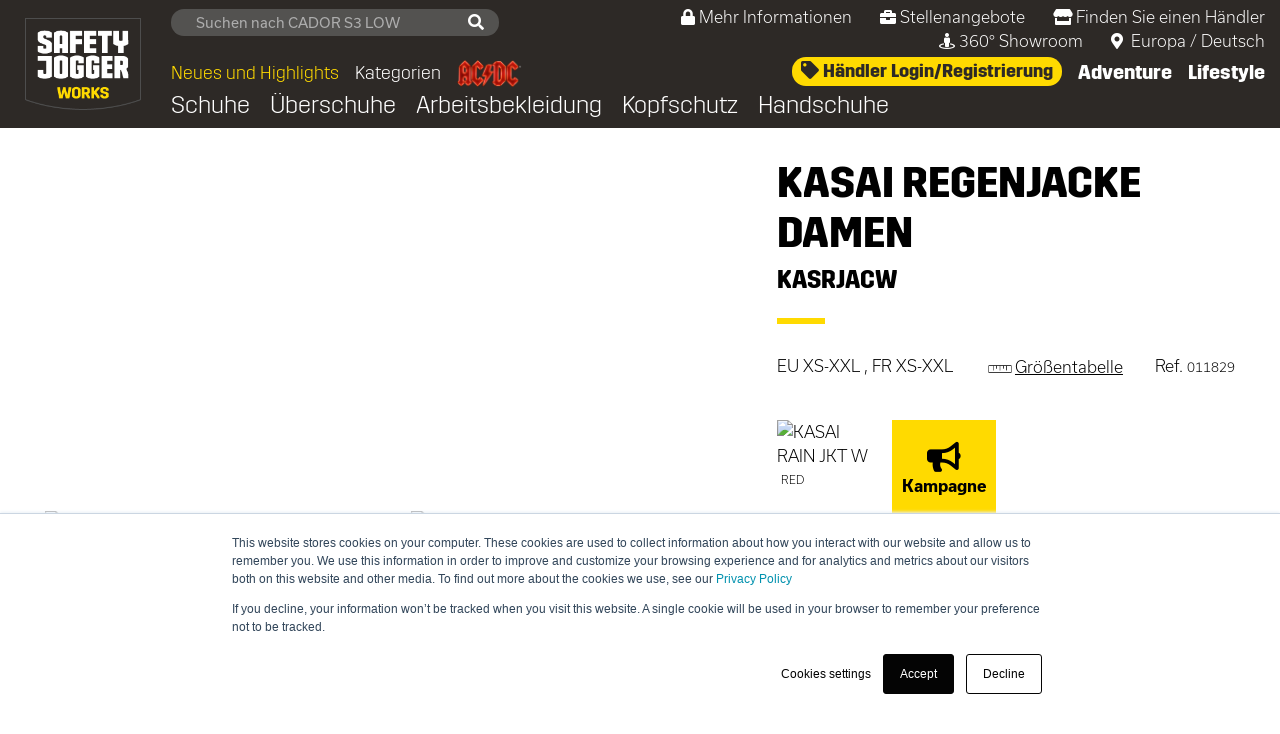

--- FILE ---
content_type: text/html
request_url: https://www.safetyjogger.com/de/eu/arbeitsbekleidung/kasrjacw
body_size: 16447
content:
<!doctype html><html lang="de"><head><meta charset="utf-8"><meta http-equiv="X-UA-Compatible" content="IE=edge"><meta name="viewport" content="width=device-width,initial-scale=1,shrink-to-fit=no"><script>function gtag(){window.dataLayer.push(arguments)}window._hsp=window._hsp||[],window.dataLayer=window.dataLayer||[];var currentConsentMode=null;null===localStorage.getItem("consentMode")?gtag("consent","default",{ad_storage:"denied",ad_user_data:"denied",ad_personalization:"denied",analytics_storage:"denied",functionality_storage:"denied",personalization_storage:"denied",security_storage:"denied"}):gtag("consent","default",currentConsentMode=JSON.parse(localStorage.getItem("consentMode"))),window._hsp.push(["addPrivacyConsentListener",function(e){e={ad_storage:e.categories.advertisement?"granted":"denied",ad_user_data:e.categories.advertisement?"granted":"denied",ad_personalization:e.categories.advertisement?"granted":"denied",analytics_storage:e.categories.analytics?"granted":"denied",functionality_storage:"granted",personalization_storage:e.categories.functionality?"granted":"denied",security_storage:"granted"};null!=currentConsentMode&&currentConsentMode.ad_storage===e.ad_storage&&currentConsentMode.ad_user_data===e.ad_user_data&&currentConsentMode.ad_personalization===e.ad_personalization&&currentConsentMode.analytics_storage===e.analytics_storage&&currentConsentMode.functionality_storage===e.functionality_storage&&currentConsentMode.personalization_storage===e.personalization_storage&&currentConsentMode.security_storage===e.security_storage||(gtag("consent","update",e),localStorage.setItem("consentMode",JSON.stringify(e)))}])</script><script>!function(e,t,a,n){e[n]=e[n]||[],e[n].push({"gtm.start":(new Date).getTime(),event:"gtm.js"});e=t.getElementsByTagName(a)[0],n=t.createElement(a);n.async=!0,n.src="https://www.googletagmanager.com/gtm.js?id=GTM-5RBSXTZ",e.parentNode.insertBefore(n,e)}(window,document,"script","dataLayer")</script><link rel="canonical" href="https://www.safetyjogger.com/de/eu/arbeitsbekleidung/kasrjacw"><title>Kasrjacw - Komplett wasserdichte Regenjacke im femininen Schnitt mit praktischen Taschen, reflektierenden Details und abnehmbarer Kapuze | Safety Jogger</title><meta name="description" content="Moderner Regenschutz ohne Einschränkung der Bewegungsfreiheit. Die Kasai Regenjacke hat eine zertifizierte wasserdichte Beschichtung und verfügt über eine abnehmbare Kapuze, Windschutzleiste, Kinnschutz, verstellbare Ärmelbündchen und mehrere Taschen. Mit reflektierenden Details an den Ärmeln und auf dem Rücken, Feminine Passform."><meta name="og:title" property="og:title" content="Kasrjacw - Komplett wasserdichte Regenjacke im femininen Schnitt mit praktischen Taschen, reflektierenden Details und abnehmbarer Kapuze"><meta name="og:description" property="og:description" content="Moderner Regenschutz ohne Einschränkung der Bewegungsfreiheit. Die Kasai Regenjacke hat eine zertifizierte wasserdichte Beschichtung und verfügt über eine abnehmbare Kapuze, Windschutzleiste, Kinnschutz, verstellbare Ärmelbündchen und mehrere Taschen. Mit reflektierenden Details an den Ärmeln und auf dem Rücken, Feminine Passform."><meta name="og:image" property="og:image" content="https://www.safetyjogger.com/picture/Brands/SAFETYWW/320/KASRJACW-RED-WEB01.JPG"><meta name="og:locale" property="og:locale" content="de_DE"><meta name="og:site_name" property="og:site_name" content="Safety Jogger"><meta name="og:type" property="og:type" content="website"><meta name="og:url" property="og:url" content="https://www.safetyjogger.com/de/eu/arbeitsbekleidung/kasrjacw"><base href="/"><link rel="shortcut icon" href="/favicon.ico" type="image/x-icon"><link rel="icon" href="/favicon.ico" type="image/x-icon"><link rel="stylesheet" href="style/style.min.css"><link rel="stylesheet" href="font/css/fonts.min.css"><link rel="preload" href="https://use.typekit.net/anw8giz.css" as="style" onload='this.onload=null,this.rel="stylesheet"'><noscript><link rel="stylesheet" href="https://use.typekit.net/anw8giz.css"></noscript><link rel="alternate" hreflang="en" href="https://www.safetyjogger.com/en/eu/workwear/kasrjacw"><link rel="alternate" hreflang="fr" href="https://www.safetyjogger.com/fr/eu/vêtements_de_travail/kasrjacw"><link rel="alternate" hreflang="es" href="https://www.safetyjogger.com/es/eu/ropa_de_trabajo/kasrjacw"><link rel="alternate" hreflang="de" href="https://www.safetyjogger.com/de/eu/arbeitsbekleidung/kasrjacw"><link rel="alternate" hreflang="it" href="https://www.safetyjogger.com/it/eu/abbigliamento_da_lavoro/kasrjacw"><link rel="alternate" hreflang="nl" href="https://www.safetyjogger.com/nl/eu/werkkledij/kasrjacw"><link rel="alternate" hreflang="pl" href="https://www.safetyjogger.com/pl/eu/odzież_robocza/kasrjacw"><link rel="alternate" hreflang="ro" href="https://www.safetyjogger.com/ro/eu/îmbrăcăminte_de_lucru/kasrjacw"><link rel="alternate" hreflang="pt" href="https://www.safetyjogger.com/pt/eu/roupa_de_trabalho/kasrjacw"><link rel="alternate" hreflang="ru" href="https://www.safetyjogger.com/ru/ru/рабочая_одежда/kasrjacw"><script>var languageRegionRelativePaths={en_eu:"/en/eu/workwear/kasrjacw",en_ds:"/en/ds/catalog",en_ru:"/en/ru/workwear/kasrjacw",fr_eu:"/fr/eu/vêtements_de_travail/kasrjacw",fr_ds:"/fr/ds/catalog",es_eu:"/es/eu/ropa_de_trabajo/kasrjacw",es_ds:"/es/ds/catalog",de_eu:"/de/eu/arbeitsbekleidung/kasrjacw",it_eu:"/it/eu/abbigliamento_da_lavoro/kasrjacw",nl_eu:"/nl/eu/werkkledij/kasrjacw",pl_eu:"/pl/eu/odzież_robocza/kasrjacw",ro_eu:"/ro/eu/îmbrăcăminte_de_lucru/kasrjacw",pt_eu:"/pt/eu/roupa_de_trabalho/kasrjacw",pt_ds:"/pt/ds/catalog",ru_ru:"/ru/ru/рабочая_одежда/kasrjacw",ja_ds:"/ja/ds/catalog",id_ds:"/id/ds/catalog",vi_ds:"/vi/ds/catalog",th_ds:"/th/ds/catalog",ar_ds:"/ar/ds/catalog",ko_ds:"/ko/ds/catalog"}</script></head><body><noscript><iframe src="https://www.googletagmanager.com/ns.html?id=GTM-5RBSXTZ" height="0" width="0" style="display:none;visibility:hidden"></iframe></noscript><script src="script/dependencies.min.js?nocache=20230728"></script><script>var hbspt={forms:{create:function(c){hubcache.forms.push(c)}}},hubcache={forms:[],loadForms:function(){for(var c in hubcache.forms)hbspt.forms.create(hubcache.forms[c])}}</script><header class="container-fluid header sticky-top"><nav class="row navbar navbar-expand-xl navbar-light p-0"><a class="logo-wrapper position-relative align-self-baseline align-self-xl-center" href="/de/eu"><img class="header-logo-img" src="image/logo/logo-sj-works-rgb-outline-200.png" alt="Safety Jogger logo" width="200" height="160"></a><a class="navbar-nav-right__link navbar-nav-right__link-btn navbar-nav-right__link-btn-mobile text-uppercase font-11 d-block d-xl-none align-self-center ml-auto mr-2" data-toggle="collapse" href="#collapseHeaderSearchMobile" aria-controls="collapseHeaderSearchMobile"><i class="fas fa-search mr-1"></i> Suchen</a><div class="form-inline my-xl-0 nav-search__form collapse collapseHeaderSearch d-xl-none" id="collapseHeaderSearchMobile"><input id="search-input-mobile" class="form-control nav-search__input d-xl-none" type="search" placeholder="Search" aria-label="Search"></div><button class="navbar-toggler navbar-toggler__btn-modal" type="button" data-toggle="collapse" data-target="#navbarHeader" aria-controls="navbarHeader" aria-expanded="false" aria-label="Toggle navigation"><i class="fas fa-bars fa-2x text-white"></i></button><div class="header-info-wrapper collapse navbar-collapse flex-wrap ml-auto navbarHeader" id="navbarHeader"><div class="block-links-header w-100 text-right mb-0 d-flex d-xl-none"><a class="block-links-header__item mr-0" data-toggle="collapse" href="#collapseMobielMenuNewAndFeatured" aria-controls="collapseMobielMenuNewAndFeatured">Neues und Highlights</a><div id="collapseMobielMenuNewAndFeatured" class="collapse multi-collapse w-100"><a class="d-block block-links-header__item pl-5 link-featured-free_your_toes" href="/de/eu/campaign/free-your-toes">FREEDOM - Free your toes </a><a class="d-block block-links-header__item pl-5 link-featured-eurosport" href="/de/eu/campaign/eurosport">Entdecken Sie MODULO auf Ihrem Fernsehbildschirm! </a><a class="d-block block-links-header__item pl-5 link-featured-roadshow" href="/de/eu/campaign/roadshow">Safety Jogger Roadshow </a><a class="d-block block-links-header__item pl-5 link-featured-women_at_work" href="/de/eu/campaign/women-at-work">Women at work </a><a class="d-block block-links-header__item pl-5 link-featured-25_years" href="/de/eu/campaign/25_jahre">25 Jahre Safety Jogger </a><a class="d-block block-links-header__item pl-5 link-featured-ACDC" href="/de/eu/campaign/ac-dc">Safety Jogger x AC/DC: Der Donner ist im Anmarsch </a><a class="d-block block-links-header__item pl-5 link-featured-construction_range" href="/de/eu/campaign/construction-sortiment">Construction-Sortiment </a><a class="d-block block-links-header__item pl-5 link-featured-modulo" href="/de/eu/campaign/modulo">Modulo - Komfort, der anhält! </a><a class="d-block block-links-header__item pl-5 link-featured-tigergrip" href="/de/eu/tigergrip">Tiger Grip Überschuhe </a><a class="d-block block-links-header__item pl-5 link-featured-tls" href="/de/eu/campaign/tls">Twist Lock System </a><a class="d-block block-links-header__item pl-5 link-featured-head_to_toe_protection" href="/de/eu/campaign/schutz_von_kopf_bis_fu%C3%9F">Schutz von Kopf bis Fuß </a><a class="d-block block-links-header__item pl-5 link-featured-feels_like_dancing" href="/de/eu/campaign/professionelle_kollektion">Professionelle Kollektion </a><a class="d-block block-links-header__item pl-5 link-featured-Neskrid" href="/de/eu/technisch/neskrid">Zertifizierte orthopädische Lösungen </a><a class="d-block block-links-header__item pl-5 link-featured-colors_that_work" href="/de/eu/campaign/farben%2C_die_wirken">Farben, die wirken</a></div><a class="block-links-header__item mr-0" data-toggle="collapse" href="#collapseMobielMenuCategories" aria-controls="collapseMobielMenuCategories">Kategorien</a><div id="collapseMobielMenuCategories" class="collapse multi-collapse w-100"><a href="/de/eu/katalog?kollektion=industrial" class="d-block block-links-header__item pl-5 link-collection-industrial">Industrial </a><a href="/de/eu/katalog?kollektion=professional" class="d-block block-links-header__item pl-5 link-collection-professional">Professional </a><a href="/de/eu/katalog?kollektion=tactical" class="d-block block-links-header__item pl-5 link-collection-tactical">Tactical</a></div><a class="block-links-header__item mr-0 font-weight-bold link-articletype-shoes" href="/de/eu/schuhe">Schuhe</a> <a class="block-links-header__item mr-0 font-weight-bold link-articletype-overshoes" href="/de/eu/überschuhe">Überschuhe</a> <a class="block-links-header__item mr-0 font-weight-bold link-articletype-workwear" href="/de/eu/arbeitsbekleidung">Arbeitsbekleidung</a> <a class="block-links-header__item mr-0 font-weight-bold link-articletype-head_protection" href="/de/eu/kopfschutz">Kopfschutz</a> <a class="block-links-header__item mr-0 font-weight-bold link-articletype-gloves" href="/de/eu/handschuhe">Handschuhe</a> <a class="block-links-header__item mr-0 font-weight-bold" href="https://adventure.safetyjogger.com" target="_blank">Adventure</a> <a class="block-links-header__item mr-0 font-weight-bold" href="https://lifestyle.safetyjogger.com" target="_blank">Lifestyle</a></div><div class="block-links-header w-100 text-right mb-0 mb-lg-1"><div id="search-container" class="d-none d-xl-block"><input class="form-control form-control-sm search-field nav-search__input" type="text"></div><a class="block-links-header__item d-xl-none mr-0" href="https://order.safetyjogger.com/de" target="_blank"><i class="fa fa-tag"></i> Händler Login/Registrierung</a> <a href="/de/eu/werden-sie-handler" class="block-links-header__item ml-0 ml-xl-4 link-become-dealer"><i class="fas fa-lock mr-1"></i>Mehr Informationen</a> <a class="block-links-header__item ml-0 ml-xl-4" href="/de/eu/jobs"><i class="fas fa-briefcase mr-1"></i>Stellenangebote</a> <a href="/de/eu/produkt-finden" class="block-links-header__item ml-0 ml-xl-4"><i class="fas fa-store mr-1"></i>Finden Sie einen Händler</a> <a href="https://showroom.safetyjogger.com" target="_blank" class="block-links-header__item ml-0 ml-xl-4"><i class="fas fa-street-view mr-1"></i>360° Showroom</a> <a class="block-links-header__item ml-0 ml-xl-4" data-toggle="collapse" href="#collapseHeaderCountries" aria-controls="collapseHeaderCountries"><i class="fas fa-map-marker-alt mr-1"></i> <span class="">Europa</span> / <span class="">Deutsch</span></a><div class="header-list__mobile-wrapper collapse row" id="collapseHeaderCountries"><div class="col-6"><p class="font-weight-bold">Europe</p><p><a href="javascript:;" class="language-link d-block text-white" onclick='setLanguage("en","eu","Europe")'>English</a> <a href="javascript:;" class="language-link d-block text-white" onclick='setLanguage("fr","eu","Europe")'>Français</a> <a href="javascript:;" class="language-link d-block text-white" onclick='setLanguage("de","eu","Europe")'>Deutsch</a> <a href="javascript:;" class="language-link d-block text-white" onclick='setLanguage("es","eu","Europe")'>Español</a> <a href="javascript:;" class="language-link d-block text-white" onclick='setLanguage("it","eu","Europe")'>Italiano</a> <a href="javascript:;" class="language-link d-block text-white" onclick='setLanguage("nl","eu","Europe")'>Nederlands</a> <a href="javascript:;" class="language-link d-block text-white" onclick='setLanguage("pl","eu","Europe")'>Polski</a> <a href="javascript:;" class="language-link d-block text-white" onclick='setLanguage("pt","eu","Europe")'>Portuguese</a> <a href="javascript:;" class="language-link d-block text-white" onclick='setLanguage("ro","eu","Europe")'>Română</a></p><p class="font-weight-bold">China</p><p><a href="https://www.safetyjogger.cn/en/" class="language-link d-block text-white">English</a> <a href="https://www.safetyjogger.cn/zh/" class="language-link d-block text-white">Chinese</a></p><p class="font-weight-bold">Asia</p><p><a href="javascript:;" class="language-link d-block text-white" onclick='setLanguage("en","ds","Asia")'>English</a> <a href="javascript:;" class="language-link d-block text-white" onclick='setLanguage("id","ds","Asia")'>Indonesian</a> <a href="javascript:;" class="language-link d-block text-white" onclick='setLanguage("ja","ds","Asia")'>Japanese</a> <a href="javascript:;" class="language-link d-block text-white" onclick='setLanguage("ko","ds","Asia")'>Korean</a> <a href="javascript:;" class="language-link d-block text-white" onclick='setLanguage("th","ds","Asia")'>Thai</a> <a href="javascript:;" class="language-link d-block text-white" onclick='setLanguage("vi","ds","Asia")'>Vietnamese</a></p></div><div class="col-6"><p class="font-weight-bold">America</p><p><a href="javascript:;" class="language-link d-block text-white" onclick='setLanguage("en","ds","America")'>English</a> <a href="javascript:;" class="language-link d-block text-white" onclick='setLanguage("es","ds","America")'>Español</a> <a href="javascript:;" class="language-link d-block text-white" onclick='setLanguage("pt","ds","America")'>Portuguese</a></p><p class="font-weight-bold">Australia</p><p><a href="javascript:;" class="language-link d-block text-white" onclick='setLanguage("en","ds","Australia")'>English</a></p><div class="country-az-show country-am-show country-by-show country-ge-show country-kg-show country-kz-show country-md-show country-tj-show country-tm-show country-ru-show country-ua-show"><p class="font-weight-bold">Russia</p><p><a href="javascript:;" class="language-link d-block text-white" onclick='setLanguage("en","ru","Russia")'>English</a> <a href="javascript:;" class="language-link d-block text-white" onclick='setLanguage("ru","ru","Russia")'>РУССКИЙ</a></p></div><p class="font-weight-bold">Africa & Middle East</p><p><a href="javascript:;" class="language-link d-block text-white" onclick='setLanguage("en","ds","Africa")'>English</a> <a href="javascript:;" class="language-link d-block text-white" onclick='setLanguage("fr","ds","Africa")'>Français</a> <a href="javascript:;" class="language-link d-block text-white" onclick='setLanguage("ar","ds","Africa")'>Arabic</a></p></div></div></div><div class="navbar-nav w-100 d-none d-xl-block"><div id="nav-main" class="d-flex"><div class="d-flex align-items-end"><a class="d-inline-block text-nowrap nav-item nav-item-left nav-item-light nav-link color-yellow-important pointer" id="openNewAndFeaturedMenu" app-dropdown="#menu-new-and-featured">Neues und Highlights</a> <a class="d-inline-block nav-item nav-item-left nav-item-light nav-link pointer" id="openCategoriesMenu" app-dropdown="#menu-categories">Kategorien</a> <a class="d-inline-block nav-item nav-item-left nav-item-light nav-link pointer" href="/de/eu/campaign/ac-dc"><img class="img-fluid w-25" src="/image/campaign/acdc/logo-acdc.png" loading="lazy"></a></div><div class="d-inline-block ml-auto w-50 text-right"><a class="d-inline-block nav-item nav-link align-top btn button-yellow" href="https://order.safetyjogger.com/de/" target="_blank"><i class="fa fa-tag"></i> Händler Login/Registrierung </a><a class="d-inline-block nav-item nav-item-right nav-link text-white hover-adventure" href="https://adventure.safetyjogger.com" target="_blank" id="openAdventureMenu" app-dropdown="#menu-adventure">Adventure </a><a class="d-inline-block nav-item nav-item-right nav-link text-white hover-moves" href="https://lifestyle.safetyjogger.com" target="_blank" id="openMovesMenu" app-dropdown="#menu-moves">Lifestyle</a></div></div><div id="nav-articletypes"><a class="d-inline-block nav-item nav-item-left nav-item-light nav-link text-white link-articletype-shoes" href="/de/eu/schuhe">Schuhe</a> <a class="d-inline-block nav-item nav-item-left nav-item-light nav-link text-white link-articletype-overshoes" href="/de/eu/überschuhe">Überschuhe</a> <a class="d-inline-block nav-item nav-item-left nav-item-light nav-link text-white link-articletype-workwear" href="/de/eu/arbeitsbekleidung">Arbeitsbekleidung</a> <a class="d-inline-block nav-item nav-item-left nav-item-light nav-link text-white link-articletype-head_protection" href="/de/eu/kopfschutz">Kopfschutz</a> <a class="d-inline-block nav-item nav-item-left nav-item-light nav-link text-white link-articletype-gloves" href="/de/eu/handschuhe">Handschuhe</a></div></div></div></nav><div class="menu-desktop px-2 px-md-4" id="menu-new-and-featured"><div class="grid mt-3 mb-2"><div class="position-relative"><picture><source srcset="/image/nav/new/free-your-toes.webp" type="image/webp"><img src="/image/nav/new/free-your-toes.jpg?nocache=20230728" class="img-fluid" loading="lazy" alt="" width="457" height="257"></picture><div class="text-uppercase text-center"><b>FREEDOM - Free your toes</b></div><a href="/de/eu/campaign/free-your-toes" class="stretched-link link-featured-free_your_toes"></a></div><div class="position-relative"><picture><source srcset="/image/nav/new/eurosport.webp" type="image/webp"><img src="/image/nav/new/eurosport.jpg?nocache=20230728" class="img-fluid" loading="lazy" alt="" width="686" height="386"></picture><div class="text-uppercase text-center"><b>Entdecken Sie MODULO auf Ihrem Fernsehbildschirm!</b></div><a href="/de/eu/campaign/eurosport" class="stretched-link link-featured-eurosport"></a></div><div class="position-relative"><picture><source srcset="/image/nav/new/roadshow.webp" type="image/webp"><img src="/image/nav/new/roadshow.jpg?nocache=20230728" class="img-fluid" loading="lazy" alt="" width="457" height="257"></picture><div class="text-uppercase text-center"><b>Safety Jogger Roadshow</b></div><a href="/de/eu/campaign/roadshow" class="stretched-link link-featured-roadshow"></a></div><div class="position-relative"><picture><source srcset="/image/nav/new/women-at-work.webp" type="image/webp"><img src="/image/nav/new/women-at-work.jpg?nocache=20230728" class="img-fluid" loading="lazy" alt="" width="914" height="514"></picture><div class="text-uppercase text-center"><b>Women at work</b></div><a href="/de/eu/campaign/women-at-work" class="stretched-link link-featured-women_at_work"></a></div><div class="position-relative"><picture><source srcset="/image/nav/new/25-years.webp" type="image/webp"><img src="/image/nav/new/25-years.jpg?nocache=20230728" class="img-fluid" loading="lazy" alt="" width="457" height="257"></picture><div class="text-uppercase text-center"><b>25 Jahre Safety Jogger</b></div><a href="/de/eu/campaign/25_jahre" class="stretched-link link-featured-25_years"></a></div><div class="position-relative"><picture><source srcset="/image/nav/new/acdc.webp" type="image/webp"><img src="/image/nav/new/acdc.jpg?nocache=20230728" class="img-fluid" loading="lazy" alt="" width="457" height="257"></picture><div class="text-uppercase text-center"><b>Safety Jogger x AC/DC: Der Donner ist im Anmarsch</b></div><a href="/de/eu/campaign/ac-dc" class="stretched-link link-featured-ACDC"></a></div><div class="position-relative"><picture><source srcset="/image/nav/new/construction-range.webp" type="image/webp"><img src="/image/nav/new/construction-range.jpg?nocache=20230728" class="img-fluid" loading="lazy" alt="" width="457" height="257"></picture><div class="text-uppercase text-center"><b>Construction-Sortiment</b></div><a href="/de/eu/campaign/construction-sortiment" class="stretched-link link-featured-construction_range"></a></div><div class="position-relative"><picture><source srcset="/image/nav/new/modulo.webp" type="image/webp"><img src="/image/nav/new/modulo.jpg?nocache=20230728" class="img-fluid" loading="lazy" alt="" width="457" height="257"></picture><div class="text-uppercase text-center"><b>Modulo - Komfort, der anhält!</b></div><a href="/de/eu/campaign/modulo" class="stretched-link link-featured-modulo"></a></div><div class="position-relative"><picture><source srcset="/image/nav/new/tigergrip.webp" type="image/webp"><img src="/image/nav/new/tigergrip.jpg?nocache=20230728" class="img-fluid" loading="lazy" alt="" width="450" height="254"></picture><div class="text-uppercase text-center"><b>Tiger Grip Überschuhe</b></div><a href="/de/eu/tigergrip" class="stretched-link link-featured-tigergrip"></a></div><div class="position-relative"><picture><source srcset="/image/nav/new/tls.webp" type="image/webp"><img src="/image/nav/new/tls.jpg?nocache=20230728" class="img-fluid" loading="lazy" alt="" width="450" height="252"></picture><div class="text-uppercase text-center"><b>Twist Lock System</b></div><a href="/de/eu/campaign/tls" class="stretched-link link-featured-tls"></a></div><div class="position-relative"><picture><img src="/image/nav/new/head-to-toe-protection.jpg?nocache=20230728" class="img-fluid" loading="lazy" alt="" width="457" height="257"></picture><div class="text-uppercase text-center"><b>Schutz von Kopf bis Fuß</b></div><a href="/de/eu/campaign/schutz_von_kopf_bis_fu%C3%9F" class="stretched-link link-featured-head_to_toe_protection"></a></div><div class="position-relative"><picture><source srcset="/image/nav/new/feels-like-dancing.webp" type="image/webp"><img src="/image/nav/new/feels-like-dancing.jpg?nocache=20230728" class="img-fluid" loading="lazy" alt="" width="450" height="251"></picture><div class="text-uppercase text-center"><b>Professionelle Kollektion</b></div><a href="/de/eu/campaign/professionelle_kollektion" class="stretched-link link-featured-feels_like_dancing"></a></div><div class="position-relative"><picture><source srcset="/image/nav/new/neskrid.webp" type="image/webp"><img src="/image/nav/new/neskrid.jpg?nocache=20230728" class="img-fluid" loading="lazy" alt="" width="450" height="253"></picture><div class="text-uppercase text-center"><b>Zertifizierte orthopädische Lösungen</b></div><a href="/de/eu/technisch/neskrid" class="stretched-link link-featured-Neskrid"></a></div><div class="position-relative"><picture><source srcset="/image/nav/new/colors-that-work.webp" type="image/webp"><img src="/image/nav/new/colors-that-work.jpg?nocache=20230728" class="img-fluid" loading="lazy" alt="" width="450" height="255"></picture><div class="text-uppercase text-center"><b>Farben, die wirken</b></div><a href="/de/eu/campaign/farben%2C_die_wirken" class="stretched-link link-featured-colors_that_work"></a></div></div></div><div class="menu-desktop px-2 px-md-4" id="menu-categories"><div class="grid mt-3 mb-2"><div class="position-relative"><img class="img-fluid" src="/image/nav/category/industrial.jpg" loading="lazy" alt="View category Industrial" width="732" height="418"><div class="category-title text-uppercase text-center"><b>Industrial</b></div><a href="/de/eu/katalog?kollektion=industrial" class="stretched-link link-collection-industrial"></a></div><div class="position-relative"><img class="img-fluid" src="/image/nav/category/professional.jpg" loading="lazy" alt="View category Professional" width="732" height="418"><div class="category-title text-uppercase text-center text-white"><b>Professional</b></div><a href="/de/eu/katalog?kollektion=professional" class="stretched-link link-collection-professional"></a></div><div class="position-relative"><img class="img-fluid" src="/image/nav/category/tactical.jpg" loading="lazy" alt="View category Tactical" width="732" height="418"><div class="category-title text-uppercase text-center text-white"><b>Tactical</b></div><a href="/de/eu/katalog?kollektion=tactical" class="stretched-link link-collection-tactical"></a></div></div></div><div class="menu-desktop color-white" id="menu-adventure"><table class="w-100"><tr><td class="w-50 p-0 m-0"><img src="/image/nav/menu-adventure.jpg" width="849" height="226" class="img-fluid" loading="lazy" alt=""></td><td class="w-50 text-center p-0 m-0 color-white"><div class="h2">Entdecken Sie jedes Abenteuer</div><strong>Safety Jogger Adventure</strong> ist Ihre Outdoor-Marke der ersten Wahl<br>für die Erkundung jedes Abenteuers<br><a href="https://adventure.safetyjogger.com" target="_blank" class="button-adventure mt-3">Entdecke Safety Jogger Adventure</a></td></tr></table></div><div class="menu-desktop color-white" id="menu-moves"><table class="w-100"><tr><td class="w-50 p-0 m-0"><img src="/image/nav/menu-lifestyle.jpg" width="849" height="226" class="img-fluid" loading="lazy" alt=""></td><td class="w-50 text-center p-0 m-0 color-white"><div class="h2">Immer in Bewegung bleiben</div><strong>SJ</strong> ist Ihre trendige Modemarke.<br>Für jede Jahreszeit, für jeden von uns.<br><a href="https://lifestyle.safetyjogger.com" target="_blank" class="button-moves mt-3">SJ erkunden</a></td></tr></table></div></header><div class="bodyContent mt-3 mt-md-0"><script>$.threeSixtyToLoad=null,$.initThreeSixtyOfColor=function(o){$.threeSixtyToLoad=o}</script><div class="industrial"><section class="wrapper-item wrapper-w d-flex"><div class="wrapper-item__photo d-none d-lg-block"><div class="wrapper-item__photo-block w-100" id="mainImage"><div class="pictureContainer w-100"><div class="row d-flex replaceColorImages RED position-relative"><div class="col-12 col-xl-6 mb-4"><picture><source media="(min-width:1920px)" srcset="/picture/Brands/SAFETYWW/1024/KASRJACW-RED-WEB01.WEBP?nocache=1741561200000" type="image/webp"><source media="(min-width:1600px)" srcset="/picture/Brands/SAFETYWW/800/KASRJACW-RED-WEB01.WEBP?nocache=1741561200000" type="image/webp"><source media="(min-width:1280px)" srcset="/picture/Brands/SAFETYWW/640/KASRJACW-RED-WEB01.WEBP?nocache=1741561200000" type="image/webp"><source srcset="/picture/Brands/SAFETYWW/320/KASRJACW-RED-WEB01.WEBP?nocache=1741561200000" type="image/webp"><source media="(min-width:1920px)" srcset="/picture/Brands/SAFETYWW/1024/KASRJACW-RED-WEB01.JPG?nocache=1741561200000" type="image/jpeg"><source media="(min-width:1600px)" srcset="/picture/Brands/SAFETYWW/800/KASRJACW-RED-WEB01.JPG?nocache=1741561200000" type="image/jpeg"><source media="(min-width:1280px)" srcset="/picture/Brands/SAFETYWW/640/KASRJACW-RED-WEB01.JPG?nocache=1741561200000" type="image/jpeg"><source srcset="/picture/Brands/SAFETYWW/320/KASRJACW-RED-WEB01.JPG?nocache=1741561200000" type="image/jpeg"><img class="img-fluid" src="/picture/Brands/SAFETYWW/1024/KASRJACW-RED-WEB01.JPG?nocache=1741561200000" loading="lazy" alt="KASAI RAIN JKT W" width="1024" height="1024"></picture></div><div class="col-12 col-xl-6 mb-4"><picture><source media="(min-width:1920px)" srcset="/picture/Brands/SAFETYWW/1024/KASRJACW-RED-WEB02.WEBP?nocache=1741561200000" type="image/webp"><source media="(min-width:1600px)" srcset="/picture/Brands/SAFETYWW/800/KASRJACW-RED-WEB02.WEBP?nocache=1741561200000" type="image/webp"><source media="(min-width:1280px)" srcset="/picture/Brands/SAFETYWW/640/KASRJACW-RED-WEB02.WEBP?nocache=1741561200000" type="image/webp"><source srcset="/picture/Brands/SAFETYWW/320/KASRJACW-RED-WEB02.WEBP?nocache=1741561200000" type="image/webp"><source media="(min-width:1920px)" srcset="/picture/Brands/SAFETYWW/1024/KASRJACW-RED-WEB02.JPG?nocache=1741561200000" type="image/jpeg"><source media="(min-width:1600px)" srcset="/picture/Brands/SAFETYWW/800/KASRJACW-RED-WEB02.JPG?nocache=1741561200000" type="image/jpeg"><source media="(min-width:1280px)" srcset="/picture/Brands/SAFETYWW/640/KASRJACW-RED-WEB02.JPG?nocache=1741561200000" type="image/jpeg"><source srcset="/picture/Brands/SAFETYWW/320/KASRJACW-RED-WEB02.JPG?nocache=1741561200000" type="image/jpeg"><img class="img-fluid" src="/picture/Brands/SAFETYWW/1024/KASRJACW-RED-WEB02.JPG?nocache=1741561200000" loading="lazy" alt="KASAI RAIN JKT W" width="1024" height="1024"></picture></div><div class="d-none d-xl-block col-12 col-xl-6 mb-4"><picture><source media="(min-width:1920px)" srcset="/picture/Brands/SAFETYWW/1024/KASRJACW-RED-WEB03.WEBP?nocache=1741561200000" type="image/webp"><source media="(min-width:1600px)" srcset="/picture/Brands/SAFETYWW/800/KASRJACW-RED-WEB03.WEBP?nocache=1741561200000" type="image/webp"><source media="(min-width:1280px)" srcset="/picture/Brands/SAFETYWW/640/KASRJACW-RED-WEB03.WEBP?nocache=1741561200000" type="image/webp"><source srcset="/picture/Brands/SAFETYWW/320/KASRJACW-RED-WEB03.WEBP?nocache=1741561200000" type="image/webp"><source media="(min-width:1920px)" srcset="/picture/Brands/SAFETYWW/1024/KASRJACW-RED-WEB03.JPG?nocache=1741561200000" type="image/jpeg"><source media="(min-width:1600px)" srcset="/picture/Brands/SAFETYWW/800/KASRJACW-RED-WEB03.JPG?nocache=1741561200000" type="image/jpeg"><source media="(min-width:1280px)" srcset="/picture/Brands/SAFETYWW/640/KASRJACW-RED-WEB03.JPG?nocache=1741561200000" type="image/jpeg"><source srcset="/picture/Brands/SAFETYWW/320/KASRJACW-RED-WEB03.JPG?nocache=1741561200000" type="image/jpeg"><img class="img-fluid" src="/picture/Brands/SAFETYWW/1024/KASRJACW-RED-WEB03.JPG?nocache=1741561200000" loading="lazy" alt="KASAI RAIN JKT W" width="1024" height="1024"></picture></div><div class="d-none d-xl-block col-12 col-xl-6 mb-4"><picture><source media="(min-width:1920px)" srcset="/picture/Brands/SAFETYWW/1024/KASRJACW-RED-WEB04.WEBP?nocache=1741561200000" type="image/webp"><source media="(min-width:1600px)" srcset="/picture/Brands/SAFETYWW/800/KASRJACW-RED-WEB04.WEBP?nocache=1741561200000" type="image/webp"><source media="(min-width:1280px)" srcset="/picture/Brands/SAFETYWW/640/KASRJACW-RED-WEB04.WEBP?nocache=1741561200000" type="image/webp"><source srcset="/picture/Brands/SAFETYWW/320/KASRJACW-RED-WEB04.WEBP?nocache=1741561200000" type="image/webp"><source media="(min-width:1920px)" srcset="/picture/Brands/SAFETYWW/1024/KASRJACW-RED-WEB04.JPG?nocache=1741561200000" type="image/jpeg"><source media="(min-width:1600px)" srcset="/picture/Brands/SAFETYWW/800/KASRJACW-RED-WEB04.JPG?nocache=1741561200000" type="image/jpeg"><source media="(min-width:1280px)" srcset="/picture/Brands/SAFETYWW/640/KASRJACW-RED-WEB04.JPG?nocache=1741561200000" type="image/jpeg"><source srcset="/picture/Brands/SAFETYWW/320/KASRJACW-RED-WEB04.JPG?nocache=1741561200000" type="image/jpeg"><img class="img-fluid" src="/picture/Brands/SAFETYWW/1024/KASRJACW-RED-WEB04.JPG?nocache=1741561200000" loading="lazy" alt="KASAI RAIN JKT W" width="1024" height="1024"></picture></div><div class="d-none d-xl-block col-12 col-xl-6 mb-4"><picture><source media="(min-width:1920px)" srcset="/picture/Brands/SAFETYWW/1024/KASRJACW-RED-WEB05.WEBP?nocache=1741561200000" type="image/webp"><source media="(min-width:1600px)" srcset="/picture/Brands/SAFETYWW/800/KASRJACW-RED-WEB05.WEBP?nocache=1741561200000" type="image/webp"><source media="(min-width:1280px)" srcset="/picture/Brands/SAFETYWW/640/KASRJACW-RED-WEB05.WEBP?nocache=1741561200000" type="image/webp"><source srcset="/picture/Brands/SAFETYWW/320/KASRJACW-RED-WEB05.WEBP?nocache=1741561200000" type="image/webp"><source media="(min-width:1920px)" srcset="/picture/Brands/SAFETYWW/1024/KASRJACW-RED-WEB05.JPG?nocache=1741561200000" type="image/jpeg"><source media="(min-width:1600px)" srcset="/picture/Brands/SAFETYWW/800/KASRJACW-RED-WEB05.JPG?nocache=1741561200000" type="image/jpeg"><source media="(min-width:1280px)" srcset="/picture/Brands/SAFETYWW/640/KASRJACW-RED-WEB05.JPG?nocache=1741561200000" type="image/jpeg"><source srcset="/picture/Brands/SAFETYWW/320/KASRJACW-RED-WEB05.JPG?nocache=1741561200000" type="image/jpeg"><img class="img-fluid" src="/picture/Brands/SAFETYWW/1024/KASRJACW-RED-WEB05.JPG?nocache=1741561200000" loading="lazy" alt="KASAI RAIN JKT W" width="1024" height="1024"></picture></div><div class="d-none d-xl-block col-12 col-xl-6 mb-4"><picture><source media="(min-width:1920px)" srcset="/picture/Brands/SAFETYWW/1024/KASRJACW-RED-WEB06.WEBP?nocache=1741561200000" type="image/webp"><source media="(min-width:1600px)" srcset="/picture/Brands/SAFETYWW/800/KASRJACW-RED-WEB06.WEBP?nocache=1741561200000" type="image/webp"><source media="(min-width:1280px)" srcset="/picture/Brands/SAFETYWW/640/KASRJACW-RED-WEB06.WEBP?nocache=1741561200000" type="image/webp"><source srcset="/picture/Brands/SAFETYWW/320/KASRJACW-RED-WEB06.WEBP?nocache=1741561200000" type="image/webp"><source media="(min-width:1920px)" srcset="/picture/Brands/SAFETYWW/1024/KASRJACW-RED-WEB06.JPG?nocache=1741561200000" type="image/jpeg"><source media="(min-width:1600px)" srcset="/picture/Brands/SAFETYWW/800/KASRJACW-RED-WEB06.JPG?nocache=1741561200000" type="image/jpeg"><source media="(min-width:1280px)" srcset="/picture/Brands/SAFETYWW/640/KASRJACW-RED-WEB06.JPG?nocache=1741561200000" type="image/jpeg"><source srcset="/picture/Brands/SAFETYWW/320/KASRJACW-RED-WEB06.JPG?nocache=1741561200000" type="image/jpeg"><img class="img-fluid" src="/picture/Brands/SAFETYWW/1024/KASRJACW-RED-WEB06.JPG?nocache=1741561200000" loading="lazy" alt="KASAI RAIN JKT W" width="1024" height="1024"></picture></div></div></div><div class="videoContainer" style="display:none"></div><div class="trainingVideoContainer" style="display:none"></div></div></div><div class="wrapper-item__content"><div class="line-title line-title-collection"><h2 class="h1 text-uppercase notranslate">Kasai Regenjacke Damen</h2><h6 class="font-trim text-uppercase h4 notranslate">KASRJACW</h6></div><div class="d-flex justify-content-between mb-3 wapper-name"><p class="detain-name__item">EU XS-XXL , FR XS-XXL</p><a href="/de/eu/grossentabelle"><img class="img-fluid w-auto" src="/image/size-chart/sizes-icon.svg" alt="" width="29" height="29"><u>Größentabelle</u></a><p class="">Ref. <span class="colorReference">011829</span></p></div><div id="mainImageMobile" class="position-relative d-lg-none"><div class="pictureContainer"><div id="shoeCarousel" class="carousel slide position-relative" data-ride="carousel"><div class="carousel-inner"><div class="carousel-item active"><picture><source media="(min-width:640px)" srcset="/picture/Brands/SAFETYWW/800/KASRJACW-RED-WEB01.WEBP?nocache=1741561200000" type="image/webp"><source media="(min-width:320px)" srcset="/picture/Brands/SAFETYWW/640/KASRJACW-RED-WEB01.WEBP?nocache=1741561200000" type="image/webp"><source srcset="/picture/Brands/SAFETYWW/320/KASRJACW-RED-WEB01.WEBP?nocache=1741561200000" type="image/webp"><source media="(min-width:640px)" srcset="/picture/Brands/SAFETYWW/800/KASRJACW-RED-WEB01.JPG?nocache=1741561200000" type="image/jpeg"><source media="(min-width:320px)" srcset="/picture/Brands/SAFETYWW/640/KASRJACW-RED-WEB01.JPG?nocache=1741561200000" type="image/jpeg"><source srcset="/picture/Brands/SAFETYWW/320/KASRJACW-RED-WEB01.JPG?nocache=1741561200000" type="image/jpeg"><img class="img-fluid" src="/picture/Brands/SAFETYWW/800/KASRJACW-RED-WEB01.JPG?nocache=1741561200000" alt="KASAI RAIN JKT W" fetchpriority="high" width="800" height="800"></picture></div><div class="carousel-item"><picture><source media="(min-width:640px)" srcset="/picture/Brands/SAFETYWW/800/KASRJACW-RED-WEB02.WEBP?nocache=1741561200000" type="image/webp"><source media="(min-width:320px)" srcset="/picture/Brands/SAFETYWW/640/KASRJACW-RED-WEB02.WEBP?nocache=1741561200000" type="image/webp"><source srcset="/picture/Brands/SAFETYWW/320/KASRJACW-RED-WEB02.WEBP?nocache=1741561200000" type="image/webp"><source media="(min-width:640px)" srcset="/picture/Brands/SAFETYWW/800/KASRJACW-RED-WEB02.JPG?nocache=1741561200000" type="image/jpeg"><source media="(min-width:320px)" srcset="/picture/Brands/SAFETYWW/640/KASRJACW-RED-WEB02.JPG?nocache=1741561200000" type="image/jpeg"><source srcset="/picture/Brands/SAFETYWW/320/KASRJACW-RED-WEB02.JPG?nocache=1741561200000" type="image/jpeg"><img class="img-fluid" src="/picture/Brands/SAFETYWW/800/KASRJACW-RED-WEB02.JPG?nocache=1741561200000" loading="lazy" alt="Image 2 of KASAI RAIN JKT W" width="800" height="800"></picture></div><div class="carousel-item"><picture><source media="(min-width:640px)" srcset="/picture/Brands/SAFETYWW/800/KASRJACW-RED-WEB03.WEBP?nocache=1741561200000" type="image/webp"><source media="(min-width:320px)" srcset="/picture/Brands/SAFETYWW/640/KASRJACW-RED-WEB03.WEBP?nocache=1741561200000" type="image/webp"><source srcset="/picture/Brands/SAFETYWW/320/KASRJACW-RED-WEB03.WEBP?nocache=1741561200000" type="image/webp"><source media="(min-width:640px)" srcset="/picture/Brands/SAFETYWW/800/KASRJACW-RED-WEB03.JPG?nocache=1741561200000" type="image/jpeg"><source media="(min-width:320px)" srcset="/picture/Brands/SAFETYWW/640/KASRJACW-RED-WEB03.JPG?nocache=1741561200000" type="image/jpeg"><source srcset="/picture/Brands/SAFETYWW/320/KASRJACW-RED-WEB03.JPG?nocache=1741561200000" type="image/jpeg"><img class="img-fluid" src="/picture/Brands/SAFETYWW/800/KASRJACW-RED-WEB03.JPG?nocache=1741561200000" loading="lazy" alt="Image 3 of KASAI RAIN JKT W" width="800" height="800"></picture></div><div class="carousel-item"><picture><source media="(min-width:640px)" srcset="/picture/Brands/SAFETYWW/800/KASRJACW-RED-WEB04.WEBP?nocache=1741561200000" type="image/webp"><source media="(min-width:320px)" srcset="/picture/Brands/SAFETYWW/640/KASRJACW-RED-WEB04.WEBP?nocache=1741561200000" type="image/webp"><source srcset="/picture/Brands/SAFETYWW/320/KASRJACW-RED-WEB04.WEBP?nocache=1741561200000" type="image/webp"><source media="(min-width:640px)" srcset="/picture/Brands/SAFETYWW/800/KASRJACW-RED-WEB04.JPG?nocache=1741561200000" type="image/jpeg"><source media="(min-width:320px)" srcset="/picture/Brands/SAFETYWW/640/KASRJACW-RED-WEB04.JPG?nocache=1741561200000" type="image/jpeg"><source srcset="/picture/Brands/SAFETYWW/320/KASRJACW-RED-WEB04.JPG?nocache=1741561200000" type="image/jpeg"><img class="img-fluid" src="/picture/Brands/SAFETYWW/800/KASRJACW-RED-WEB04.JPG?nocache=1741561200000" loading="lazy" alt="Image 4 of KASAI RAIN JKT W" width="800" height="800"></picture></div><div class="carousel-item"><picture><source media="(min-width:640px)" srcset="/picture/Brands/SAFETYWW/800/KASRJACW-RED-WEB05.WEBP?nocache=1741561200000" type="image/webp"><source media="(min-width:320px)" srcset="/picture/Brands/SAFETYWW/640/KASRJACW-RED-WEB05.WEBP?nocache=1741561200000" type="image/webp"><source srcset="/picture/Brands/SAFETYWW/320/KASRJACW-RED-WEB05.WEBP?nocache=1741561200000" type="image/webp"><source media="(min-width:640px)" srcset="/picture/Brands/SAFETYWW/800/KASRJACW-RED-WEB05.JPG?nocache=1741561200000" type="image/jpeg"><source media="(min-width:320px)" srcset="/picture/Brands/SAFETYWW/640/KASRJACW-RED-WEB05.JPG?nocache=1741561200000" type="image/jpeg"><source srcset="/picture/Brands/SAFETYWW/320/KASRJACW-RED-WEB05.JPG?nocache=1741561200000" type="image/jpeg"><img class="img-fluid" src="/picture/Brands/SAFETYWW/800/KASRJACW-RED-WEB05.JPG?nocache=1741561200000" loading="lazy" alt="Image 5 of KASAI RAIN JKT W" width="800" height="800"></picture></div><div class="carousel-item"><picture><source media="(min-width:640px)" srcset="/picture/Brands/SAFETYWW/800/KASRJACW-RED-WEB06.WEBP?nocache=1741561200000" type="image/webp"><source media="(min-width:320px)" srcset="/picture/Brands/SAFETYWW/640/KASRJACW-RED-WEB06.WEBP?nocache=1741561200000" type="image/webp"><source srcset="/picture/Brands/SAFETYWW/320/KASRJACW-RED-WEB06.WEBP?nocache=1741561200000" type="image/webp"><source media="(min-width:640px)" srcset="/picture/Brands/SAFETYWW/800/KASRJACW-RED-WEB06.JPG?nocache=1741561200000" type="image/jpeg"><source media="(min-width:320px)" srcset="/picture/Brands/SAFETYWW/640/KASRJACW-RED-WEB06.JPG?nocache=1741561200000" type="image/jpeg"><source srcset="/picture/Brands/SAFETYWW/320/KASRJACW-RED-WEB06.JPG?nocache=1741561200000" type="image/jpeg"><img class="img-fluid" src="/picture/Brands/SAFETYWW/800/KASRJACW-RED-WEB06.JPG?nocache=1741561200000" loading="lazy" alt="Image 5 of KASAI RAIN JKT W" width="800" height="800"></picture></div></div><a class="carousel-control-prev" href="#shoeCarousel" role="button" data-slide="prev"><i class="fa fa-arrow-circle-left fa-2x" aria-hidden="true"></i> <span class="sr-only">Vorherige</span> </a><a class="carousel-control-next" href="#shoeCarousel" role="button" data-slide="next"><i class="fa fa-arrow-circle-right fa-2x" aria-hidden="true"></i> <span class="sr-only">Nächster</span></a></div></div><div class="videoContainer" style="display:none"></div><div class="trainingVideoContainer" style="display:none"></div></div><div class="position-relative d-flex flex-wrap block-photo-name"><div class="position-relative colorThumb" color="RED"><picture><source srcset="/picture/Brands/SAFETYWW/320/KASRJACW-RED-WEB01.WEBP?nocache=1741561200000" type="image/webp"><source srcset="/picture/Brands/SAFETYWW/320/KASRJACW-RED-WEB01.JPG?nocache=1741561200000" type="image/jpeg"><img class="img-fluid" src="/picture/Brands/SAFETYWW/320/KASRJACW-RED-WEB01.JPG?nocache=1741561200000" loading="lazy" alt="KASAI RAIN JKT W" width="320" height="320"></picture><p class="label text-uppercase font-11 ml-1 mt-1">RED</p></div><div class="campaignThumb videoThumbMain"><div class="videoThumbWrapper w-100 h-100 bg-yellow text-center"><div class="contentWrapper"><i class="fas fa-bullhorn"></i><div class="font-weight-bold">Kampagne</div></div></div></div></div><h1 class="h5 mb-3">Komplett wasserdichte Regenjacke im femininen Schnitt mit praktischen Taschen, reflektierenden Details und abnehmbarer Kapuze</h1><div class="mb-4"><p class="mb-0 font-weight-light"></p><p>Lassen Sie sich vom Regen nicht aufhalten. Die Kasai Regenjacke ist komplett <strong>wind- und wasserdicht</strong> und bietet modernsten Regenschutz, ohne die Bewegungsfreiheit einzuschränken. Diese leichte Regenjacke ist mit einer <strong>abnehmbaren</strong> <strong>Kapuze</strong>, <strong>Windschutzleiste</strong>, Reißverschluss mit <strong>Kinnschutz</strong> und Ärmeln mit verstellbarem <strong>Verschluss</strong> ausgestattet. Die Jacke hat mehrere <strong>praktische</strong> <strong>Taschen</strong>, die einen einfachen Zugriff auf die Utensilien ermöglichen, darunter zwei Vordertaschen, zwei Brusttaschen und eine zusätzliche Ärmeltasche, um z.B. einen Ausweis zu verstauen. Mit <strong>reflektierenden Details</strong> an den Ärmeln und am Rücken für eine bessere Sichtbarkeit. <strong>Zertifiziert</strong> nach EN 343:2019. <strong>Feminine Passform</strong>.</p><p></p></div><div class="product-details bg-light-gray py-3 mb-3"><ul><li>Atmungsaktives, wasserdichtes Gewebe mit hinterklebten Nähten</li><li>Seitentaschen mit Belüftung durch Netzmaterial innen</li><li>Reflektierende Besätze</li><li>Durchgehender Frontreißverschluss mit Kinnschutz</li><li>Windschutzleiste</li><li>Abnehmbare, verstellbare Kapuze</li><li>2 Brusttaschen mit Reißverschluss</li><li>Seitliche Reißverschlusstaschen</li><li>Handyfach innen</li><li>Stiftfach innen</li><li>Atmungsaktivität MVP 20.000 g/m²/24h</li><li>Wasserdichtigkeit 10.000 mm</li></ul></div><div class="d-flex mb-4 mb-lg-5 wrapper-border-b__mobile"><a href="/de/eu/produkt-finden?article=KASRJACW&brand=SAFETYWW" class="btn btn-outline-yellow mr-2 font-weight-light">Finden Sie dieses Produkt in der Nähe</a> <a href="https://pages.cortina-group.com/360appointmentonline" target="_blank" class="btn btn-outline-yellow font-weight-light">Kontaktieren Sie mich</a></div><h5 class="mb-3">CE - Rain Protection - EN343:2019</h5><div class="d-flex flex-wrap wrapper-gallery wrapper-border-b__mobile mb-4 mb-lg-5"><article class="d-flex wrapper-gallery__item mb-2"><img src="/static/safetyjogger/icon/industrial/ce.png" alt="CE" class="wrapper-gallery__img" loading="lazy" width="98" height="99"><p class="wrapper-gallery__text font-weight-light m-0 p-0">CE</p></article><article class="d-flex wrapper-gallery__item mb-2"><img src="/static/safetyjogger/icon/industrial/en343-44x.png" alt="EN343:2019-Klasse 4-4-x" class="wrapper-gallery__img" loading="lazy" width="355" height="361"><p class="wrapper-gallery__text font-weight-light m-0 p-0">EN343:2019-Klasse 4-4-x</p></article><article class="d-flex wrapper-gallery__item mb-2"><img src="/static/safetyjogger/icon/industrial/waterproof_textile.png" alt="Wasserdicht" class="wrapper-gallery__img" loading="lazy" width="355" height="361"><p class="wrapper-gallery__text font-weight-light m-0 p-0">Wasserdicht</p></article><article class="d-flex wrapper-gallery__item mb-2"><img src="/static/safetyjogger/icon/industrial/breathable_textile.png" alt="Atmungsaktiv" class="wrapper-gallery__img" loading="lazy" width="355" height="361"><p class="wrapper-gallery__text font-weight-light m-0 p-0">Atmungsaktiv</p></article><article class="d-flex wrapper-gallery__item mb-2"><img src="/static/safetyjogger/icon/industrial/detachablehood_textile.png" alt="Abnehmbare Kapuze" class="wrapper-gallery__img" loading="lazy" width="355" height="361"><p class="wrapper-gallery__text font-weight-light m-0 p-0">Abnehmbare Kapuze</p></article></div><div role="tablist" class="environment mb-30"><div class="card"><div class="card-header border-0" role="tab" id="detailEnvironment"><h5 class="mb-1"><a class="mob-arrow mb-3 text-decoration-none" data-toggle="collapse" href="#bodyEnvironment" aria-expanded="true" aria-controls="bodyEnvironment">Branchen <i class="fas fa-chevron-down d-xl-none"></i></a></h5></div><div id="bodyEnvironment" class="border-0 collapse show" role="tabpanel" aria-labelledby="detailEnvironment"><div class="card-body"><p class="mb-1"><a class="btn btn-sm btn-outline-yellow mb-2" href="/de/eu/katalog?branchen=produktion">Produktion</a> <a class="btn btn-sm btn-outline-yellow mb-2" href="/de/eu/katalog?branchen=gastronomie">Gastronomie</a> <a class="btn btn-sm btn-outline-yellow mb-2" href="/de/eu/katalog?branchen=automobilindustrie">Automobilindustrie</a> <a class="btn btn-sm btn-outline-yellow mb-2" href="/de/eu/katalog?branchen=bauwesen">Bauwesen</a> <a class="btn btn-sm btn-outline-yellow mb-2" href="/de/eu/katalog?branchen=logistik">Logistik</a> <a class="btn btn-sm btn-outline-yellow mb-2" href="/de/eu/katalog?branchen=reinigung">Reinigung</a> <a class="btn btn-sm btn-outline-yellow mb-2" href="/de/eu/katalog?branchen=chemische_industrie">Chemische Industrie</a> <a class="btn btn-sm btn-outline-yellow mb-2" href="/de/eu/katalog?branchen=montage">Montage</a> <a class="btn btn-sm btn-outline-yellow mb-2" href="/de/eu/katalog?branchen=lebensmittel">Lebensmittel</a></p></div></div></div></div><div role="tablist" class="environment"><div class="card"><div class="card-header border-0" role="tab" id="detailDownloads"><h5 class="mb-3"><a class="mob-arrow mb-3 text-decoration-none" data-toggle="collapse" href="#bodyDownloads" aria-expanded="true" aria-controls="bodyDownloads">Downloads <i class="fas fa-chevron-down d-xl-none"></i></a></h5></div><div id="bodyDownloads" class="border-0 collapse show" role="tabpanel" aria-labelledby="detailDownloads"><div class="card-body" id="downloadGroup"><button class="btn btn-sm btn-outline-yellow mb-2 mr-2" type="button" data-toggle="collapse" data-target="#certificates" aria-expanded="false" aria-controls="certificates" data-parent="#downloadGroup">Zertifikate</button><button id="product-sheet-button" class="btn btn-sm btn-outline-yellow mb-2 mr-2" type="button" data-toggle="collapse" data-target="#product-sheet" aria-expanded="false" aria-controls="product-sheet" data-parent="#downloadGroup">Produktdatenblatt</button><button class="btn btn-sm btn-outline-yellow mb-2 mr-2" type="button" data-toggle="collapse" data-target="#doc" aria-expanded="false" aria-controls="doc" data-parent="#downloadGroup">Konformitätserklärung</button><button class="btn btn-sm btn-outline-yellow mb-2 mr-2" type="button" data-toggle="collapse" data-target="#hires" aria-expanded="false" aria-controls="hires" data-parent="#downloadGroup">HR Foto</button><div class="collapse multi-collapse" id="certificates"><ul><li><a href="/document/CERTIFICATE/KASRJACW/C_2024/Jacket%20KZ%207500533.13.12.06852%20valid%20until%2016.01.2030.pdf" target="_blank" onclick='trackPageView("/document/CERTIFICATE/KASRJACW/C_2024/Jacket%20KZ%207500533.13.12.06852%20valid%20until%2016.01.2030.pdf","View certificate","DOWNLOAD_CERTIFICATE","Jacket KZ 7500533.13.12.06852 valid until 16.01.2030.pdf")'><strong>TP TC 019/2011 Certificate(Russia)</strong></a></li></ul></div><br><div class="collapse multi-collapse" id="product-sheet"><ul id="product-sheet-list"><li color="RED"><a href="/document/PRODUCT_SHEET/KASRJACW/en/KASRJACW_RED_en.pdf" target="_blank" onclick='trackPageView("/document/PRODUCT_SHEET/KASRJACW/en/KASRJACW_RED_en.pdf","View product sheet","DOWNLOAD_PRODUCTSHEET","KASRJACW_RED_en.pdf")'><strong>English (RED)</strong></a></li><li color="NAV"><a href="/document/PRODUCT_SHEET/KASRJACW/en/KASRJACW_NAV_en.pdf" target="_blank" onclick='trackPageView("/document/PRODUCT_SHEET/KASRJACW/en/KASRJACW_NAV_en.pdf","View product sheet","DOWNLOAD_PRODUCTSHEET","KASRJACW_NAV_en.pdf")'><strong>English</strong></a></li><li color="RED"><a href="/document/PRODUCT_SHEET/KASRJACW/es/KASRJACW_RED_es.pdf" target="_blank" onclick='trackPageView("/document/PRODUCT_SHEET/KASRJACW/es/KASRJACW_RED_es.pdf","View product sheet","DOWNLOAD_PRODUCTSHEET","KASRJACW_RED_es.pdf")'><strong>español (RED)</strong></a></li><li color="NAV"><a href="/document/PRODUCT_SHEET/KASRJACW/es/KASRJACW_NAV_es.pdf" target="_blank" onclick='trackPageView("/document/PRODUCT_SHEET/KASRJACW/es/KASRJACW_NAV_es.pdf","View product sheet","DOWNLOAD_PRODUCTSHEET","KASRJACW_NAV_es.pdf")'><strong>español</strong></a></li><li color="RED"><a href="/document/PRODUCT_SHEET/KASRJACW/de/KASRJACW_RED_de.pdf" target="_blank" onclick='trackPageView("/document/PRODUCT_SHEET/KASRJACW/de/KASRJACW_RED_de.pdf","View product sheet","DOWNLOAD_PRODUCTSHEET","KASRJACW_RED_de.pdf")'><strong>Deutsch (RED)</strong></a></li><li color="NAV"><a href="/document/PRODUCT_SHEET/KASRJACW/de/KASRJACW_NAV_de.pdf" target="_blank" onclick='trackPageView("/document/PRODUCT_SHEET/KASRJACW/de/KASRJACW_NAV_de.pdf","View product sheet","DOWNLOAD_PRODUCTSHEET","KASRJACW_NAV_de.pdf")'><strong>Deutsch</strong></a></li><li color="RED"><a href="/document/PRODUCT_SHEET/KASRJACW/fr/KASRJACW_RED_fr.pdf" target="_blank" onclick='trackPageView("/document/PRODUCT_SHEET/KASRJACW/fr/KASRJACW_RED_fr.pdf","View product sheet","DOWNLOAD_PRODUCTSHEET","KASRJACW_RED_fr.pdf")'><strong>français (RED)</strong></a></li><li color="NAV"><a href="/document/PRODUCT_SHEET/KASRJACW/fr/KASRJACW_NAV_fr.pdf" target="_blank" onclick='trackPageView("/document/PRODUCT_SHEET/KASRJACW/fr/KASRJACW_NAV_fr.pdf","View product sheet","DOWNLOAD_PRODUCTSHEET","KASRJACW_NAV_fr.pdf")'><strong>français</strong></a></li><li color="RED"><a href="/document/PRODUCT_SHEET/KASRJACW/it/KASRJACW_RED_it.pdf" target="_blank" onclick='trackPageView("/document/PRODUCT_SHEET/KASRJACW/it/KASRJACW_RED_it.pdf","View product sheet","DOWNLOAD_PRODUCTSHEET","KASRJACW_RED_it.pdf")'><strong>italiano (RED)</strong></a></li><li color="NAV"><a href="/document/PRODUCT_SHEET/KASRJACW/it/KASRJACW_NAV_it.pdf" target="_blank" onclick='trackPageView("/document/PRODUCT_SHEET/KASRJACW/it/KASRJACW_NAV_it.pdf","View product sheet","DOWNLOAD_PRODUCTSHEET","KASRJACW_NAV_it.pdf")'><strong>italiano</strong></a></li><li color="NAV"><a href="/document/PRODUCT_SHEET/KASRJACW/nl/KASRJACW_NAV_nl.pdf" target="_blank" onclick='trackPageView("/document/PRODUCT_SHEET/KASRJACW/nl/KASRJACW_NAV_nl.pdf","View product sheet","DOWNLOAD_PRODUCTSHEET","KASRJACW_NAV_nl.pdf")'><strong>Nederlands</strong></a></li><li color="RED"><a href="/document/PRODUCT_SHEET/KASRJACW/nl/KASRJACW_RED_nl.pdf" target="_blank" onclick='trackPageView("/document/PRODUCT_SHEET/KASRJACW/nl/KASRJACW_RED_nl.pdf","View product sheet","DOWNLOAD_PRODUCTSHEET","KASRJACW_RED_nl.pdf")'><strong>Nederlands (RED)</strong></a></li><li color="RED"><a href="/document/PRODUCT_SHEET/KASRJACW/zh/KASRJACW_RED_zh.pdf" target="_blank" onclick='trackPageView("/document/PRODUCT_SHEET/KASRJACW/zh/KASRJACW_RED_zh.pdf","View product sheet","DOWNLOAD_PRODUCTSHEET","KASRJACW_RED_zh.pdf")'><strong>Chinese (RED)</strong></a></li><li color="NAV"><a href="/document/PRODUCT_SHEET/KASRJACW/zh/KASRJACW_NAV_zh.pdf" target="_blank" onclick='trackPageView("/document/PRODUCT_SHEET/KASRJACW/zh/KASRJACW_NAV_zh.pdf","View product sheet","DOWNLOAD_PRODUCTSHEET","KASRJACW_NAV_zh.pdf")'><strong>Chinese</strong></a></li><li color="NAV"><a href="/document/PRODUCT_SHEET/KASRJACW/ru/KASRJACW_NAV_ru.pdf" target="_blank" onclick='trackPageView("/document/PRODUCT_SHEET/KASRJACW/ru/KASRJACW_NAV_ru.pdf","View product sheet","DOWNLOAD_PRODUCTSHEET","KASRJACW_NAV_ru.pdf")'><strong>Russian</strong></a></li><li color="RED"><a href="/document/PRODUCT_SHEET/KASRJACW/ru/KASRJACW_RED_ru.pdf" target="_blank" onclick='trackPageView("/document/PRODUCT_SHEET/KASRJACW/ru/KASRJACW_RED_ru.pdf","View product sheet","DOWNLOAD_PRODUCTSHEET","KASRJACW_RED_ru.pdf")'><strong>Russian (RED)</strong></a></li><li color="RED"><a href="/document/PRODUCT_SHEET/KASRJACW/pl/KASRJACW_RED_pl.pdf" target="_blank" onclick='trackPageView("/document/PRODUCT_SHEET/KASRJACW/pl/KASRJACW_RED_pl.pdf","View product sheet","DOWNLOAD_PRODUCTSHEET","KASRJACW_RED_pl.pdf")'><strong>Polski (RED)</strong></a></li><li color="NAV"><a href="/document/PRODUCT_SHEET/KASRJACW/pl/KASRJACW_NAV_pl.pdf" target="_blank" onclick='trackPageView("/document/PRODUCT_SHEET/KASRJACW/pl/KASRJACW_NAV_pl.pdf","View product sheet","DOWNLOAD_PRODUCTSHEET","KASRJACW_NAV_pl.pdf")'><strong>Polski</strong></a></li><li color="RED"><a href="/document/PRODUCT_SHEET/KASRJACW/ro/KASRJACW_RED_ro.pdf" target="_blank" onclick='trackPageView("/document/PRODUCT_SHEET/KASRJACW/ro/KASRJACW_RED_ro.pdf","View product sheet","DOWNLOAD_PRODUCTSHEET","KASRJACW_RED_ro.pdf")'><strong>Română (RED)</strong></a></li><li color="NAV"><a href="/document/PRODUCT_SHEET/KASRJACW/ro/KASRJACW_NAV_ro.pdf" target="_blank" onclick='trackPageView("/document/PRODUCT_SHEET/KASRJACW/ro/KASRJACW_NAV_ro.pdf","View product sheet","DOWNLOAD_PRODUCTSHEET","KASRJACW_NAV_ro.pdf")'><strong>Română</strong></a></li><li color="RED"><a href="/document/PRODUCT_SHEET/KASRJACW/pt/KASRJACW_RED_pt.pdf" target="_blank" onclick='trackPageView("/document/PRODUCT_SHEET/KASRJACW/pt/KASRJACW_RED_pt.pdf","View product sheet","DOWNLOAD_PRODUCTSHEET","KASRJACW_RED_pt.pdf")'><strong>Portuguese (RED)</strong></a></li><li color="NAV"><a href="/document/PRODUCT_SHEET/KASRJACW/pt/KASRJACW_NAV_pt.pdf" target="_blank" onclick='trackPageView("/document/PRODUCT_SHEET/KASRJACW/pt/KASRJACW_NAV_pt.pdf","View product sheet","DOWNLOAD_PRODUCTSHEET","KASRJACW_NAV_pt.pdf")'><strong>Portuguese</strong></a></li><li color="RED"><a href="/document/PRODUCT_SHEET/KASRJACW/th/KASRJACW_RED_th.pdf" target="_blank" onclick='trackPageView("/document/PRODUCT_SHEET/KASRJACW/th/KASRJACW_RED_th.pdf","View product sheet","DOWNLOAD_PRODUCTSHEET","KASRJACW_RED_th.pdf")'><strong>ไทย (RED)</strong></a></li><li color="NAV"><a href="/document/PRODUCT_SHEET/KASRJACW/th/KASRJACW_NAV_th.pdf" target="_blank" onclick='trackPageView("/document/PRODUCT_SHEET/KASRJACW/th/KASRJACW_NAV_th.pdf","View product sheet","DOWNLOAD_PRODUCTSHEET","KASRJACW_NAV_th.pdf")'><strong>ไทย</strong></a></li><li color="NAV"><a href="/document/PRODUCT_SHEET/KASRJACW/ja/KASRJACW_NAV_ja.pdf" target="_blank" onclick='trackPageView("/document/PRODUCT_SHEET/KASRJACW/ja/KASRJACW_NAV_ja.pdf","View product sheet","DOWNLOAD_PRODUCTSHEET","KASRJACW_NAV_ja.pdf")'><strong>Japanese</strong></a></li><li color="RED"><a href="/document/PRODUCT_SHEET/KASRJACW/ja/KASRJACW_RED_ja.pdf" target="_blank" onclick='trackPageView("/document/PRODUCT_SHEET/KASRJACW/ja/KASRJACW_RED_ja.pdf","View product sheet","DOWNLOAD_PRODUCTSHEET","KASRJACW_RED_ja.pdf")'><strong>Japanese (RED)</strong></a></li><li color="RED"><a href="/document/PRODUCT_SHEET/KASRJACW/ko/KASRJACW_RED_ko.pdf" target="_blank" onclick='trackPageView("/document/PRODUCT_SHEET/KASRJACW/ko/KASRJACW_RED_ko.pdf","View product sheet","DOWNLOAD_PRODUCTSHEET","KASRJACW_RED_ko.pdf")'><strong>Korean (RED)</strong></a></li><li color="NAV"><a href="/document/PRODUCT_SHEET/KASRJACW/ko/KASRJACW_NAV_ko.pdf" target="_blank" onclick='trackPageView("/document/PRODUCT_SHEET/KASRJACW/ko/KASRJACW_NAV_ko.pdf","View product sheet","DOWNLOAD_PRODUCTSHEET","KASRJACW_NAV_ko.pdf")'><strong>Korean</strong></a></li><li color="NAV"><a href="/document/PRODUCT_SHEET/KASRJACW/vi/KASRJACW_NAV_vi.pdf" target="_blank" onclick='trackPageView("/document/PRODUCT_SHEET/KASRJACW/vi/KASRJACW_NAV_vi.pdf","View product sheet","DOWNLOAD_PRODUCTSHEET","KASRJACW_NAV_vi.pdf")'><strong>Tiếng Việt</strong></a></li><li color="RED"><a href="/document/PRODUCT_SHEET/KASRJACW/vi/KASRJACW_RED_vi.pdf" target="_blank" onclick='trackPageView("/document/PRODUCT_SHEET/KASRJACW/vi/KASRJACW_RED_vi.pdf","View product sheet","DOWNLOAD_PRODUCTSHEET","KASRJACW_RED_vi.pdf")'><strong>Tiếng Việt (RED)</strong></a></li><li color="RED"><a href="/document/PRODUCT_SHEET/KASRJACW/id/KASRJACW_RED_id.pdf" target="_blank" onclick='trackPageView("/document/PRODUCT_SHEET/KASRJACW/id/KASRJACW_RED_id.pdf","View product sheet","DOWNLOAD_PRODUCTSHEET","KASRJACW_RED_id.pdf")'><strong>Bahasa Indonesia (RED)</strong></a></li><li color="NAV"><a href="/document/PRODUCT_SHEET/KASRJACW/id/KASRJACW_NAV_id.pdf" target="_blank" onclick='trackPageView("/document/PRODUCT_SHEET/KASRJACW/id/KASRJACW_NAV_id.pdf","View product sheet","DOWNLOAD_PRODUCTSHEET","KASRJACW_NAV_id.pdf")'><strong>Bahasa Indonesia</strong></a></li></ul></div><div class="collapse multi-collapse" id="doc"><ul><li><a href="/document/DeclarationofConformity/KASRJACW/DOC_KASRJACW_EN.PDF" target="_blank" onclick='trackPageView("/document/DeclarationofConformity/KASRJACW/DOC_KASRJACW_EN.PDF","View declaration of conformity","DOWNLOAD_DECLARATION_OF_CONFORMITY","DOC_KASRJACW_EN.PDF")'><strong>English</strong></a></li><li><a href="/document/DeclarationofConformity/KASRJACW/DOC_KASRJACW_ES.PDF" target="_blank" onclick='trackPageView("/document/DeclarationofConformity/KASRJACW/DOC_KASRJACW_ES.PDF","View declaration of conformity","DOWNLOAD_DECLARATION_OF_CONFORMITY","DOC_KASRJACW_ES.PDF")'><strong>español</strong></a></li><li><a href="/document/DeclarationofConformity/KASRJACW/DOC_KASRJACW_DE.PDF" target="_blank" onclick='trackPageView("/document/DeclarationofConformity/KASRJACW/DOC_KASRJACW_DE.PDF","View declaration of conformity","DOWNLOAD_DECLARATION_OF_CONFORMITY","DOC_KASRJACW_DE.PDF")'><strong>Deutsch</strong></a></li><li><a href="/document/DeclarationofConformity/KASRJACW/DOC_KASRJACW_FR.PDF" target="_blank" onclick='trackPageView("/document/DeclarationofConformity/KASRJACW/DOC_KASRJACW_FR.PDF","View declaration of conformity","DOWNLOAD_DECLARATION_OF_CONFORMITY","DOC_KASRJACW_FR.PDF")'><strong>français</strong></a></li><li><a href="/document/DeclarationofConformity/KASRJACW/DOC_KASRJACW_IT.PDF" target="_blank" onclick='trackPageView("/document/DeclarationofConformity/KASRJACW/DOC_KASRJACW_IT.PDF","View declaration of conformity","DOWNLOAD_DECLARATION_OF_CONFORMITY","DOC_KASRJACW_IT.PDF")'><strong>italiano</strong></a></li><li><a href="/document/DeclarationofConformity/KASRJACW/DOC_KASRJACW_NL.PDF" target="_blank" onclick='trackPageView("/document/DeclarationofConformity/KASRJACW/DOC_KASRJACW_NL.PDF","View declaration of conformity","DOWNLOAD_DECLARATION_OF_CONFORMITY","DOC_KASRJACW_NL.PDF")'><strong>Nederlands</strong></a></li><li><a href="/document/DeclarationofConformity/KASRJACW/DOC_KASRJACW_SV.PDF" target="_blank" onclick='trackPageView("/document/DeclarationofConformity/KASRJACW/DOC_KASRJACW_SV.PDF","View declaration of conformity","DOWNLOAD_DECLARATION_OF_CONFORMITY","DOC_KASRJACW_SV.PDF")'><strong>svenska</strong></a></li><li><a href="/document/DeclarationofConformity/KASRJACW/DOC_KASRJACW_ZH.PDF" target="_blank" onclick='trackPageView("/document/DeclarationofConformity/KASRJACW/DOC_KASRJACW_ZH.PDF","View declaration of conformity","DOWNLOAD_DECLARATION_OF_CONFORMITY","DOC_KASRJACW_ZH.PDF")'><strong>Chinese</strong></a></li><li><a href="/document/DeclarationofConformity/KASRJACW/DOC_KASRJACW_RU.PDF" target="_blank" onclick='trackPageView("/document/DeclarationofConformity/KASRJACW/DOC_KASRJACW_RU.PDF","View declaration of conformity","DOWNLOAD_DECLARATION_OF_CONFORMITY","DOC_KASRJACW_RU.PDF")'><strong>Russian</strong></a></li><li><a href="/document/DeclarationofConformity/KASRJACW/DOC_KASRJACW_PL.PDF" target="_blank" onclick='trackPageView("/document/DeclarationofConformity/KASRJACW/DOC_KASRJACW_PL.PDF","View declaration of conformity","DOWNLOAD_DECLARATION_OF_CONFORMITY","DOC_KASRJACW_PL.PDF")'><strong>Polski</strong></a></li><li><a href="/document/DeclarationofConformity/KASRJACW/DOC_KASRJACW_RO.PDF" target="_blank" onclick='trackPageView("/document/DeclarationofConformity/KASRJACW/DOC_KASRJACW_RO.PDF","View declaration of conformity","DOWNLOAD_DECLARATION_OF_CONFORMITY","DOC_KASRJACW_RO.PDF")'><strong>Română</strong></a></li><li><a href="/document/DeclarationofConformity/KASRJACW/DOC_KASRJACW_HU.PDF" target="_blank" onclick='trackPageView("/document/DeclarationofConformity/KASRJACW/DOC_KASRJACW_HU.PDF","View declaration of conformity","DOWNLOAD_DECLARATION_OF_CONFORMITY","DOC_KASRJACW_HU.PDF")'><strong>Magyar</strong></a></li><li><a href="/document/DeclarationofConformity/KASRJACW/DOC_KASRJACW_HR.PDF" target="_blank" onclick='trackPageView("/document/DeclarationofConformity/KASRJACW/DOC_KASRJACW_HR.PDF","View declaration of conformity","DOWNLOAD_DECLARATION_OF_CONFORMITY","DOC_KASRJACW_HR.PDF")'><strong>Croatian</strong></a></li><li><a href="/document/DeclarationofConformity/KASRJACW/DOC_KASRJACW_EL.PDF" target="_blank" onclick='trackPageView("/document/DeclarationofConformity/KASRJACW/DOC_KASRJACW_EL.PDF","View declaration of conformity","DOWNLOAD_DECLARATION_OF_CONFORMITY","DOC_KASRJACW_EL.PDF")'><strong>Greek</strong></a></li><li><a href="/document/DeclarationofConformity/KASRJACW/DOC_KASRJACW_DA.PDF" target="_blank" onclick='trackPageView("/document/DeclarationofConformity/KASRJACW/DOC_KASRJACW_DA.PDF","View declaration of conformity","DOWNLOAD_DECLARATION_OF_CONFORMITY","DOC_KASRJACW_DA.PDF")'><strong>dansk</strong></a></li><li><a href="/document/DeclarationofConformity/KASRJACW/DOC_KASRJACW_FI.PDF" target="_blank" onclick='trackPageView("/document/DeclarationofConformity/KASRJACW/DOC_KASRJACW_FI.PDF","View declaration of conformity","DOWNLOAD_DECLARATION_OF_CONFORMITY","DOC_KASRJACW_FI.PDF")'><strong>suomi</strong></a></li><li><a href="/document/DeclarationofConformity/KASRJACW/DOC_KASRJACW_CS.PDF" target="_blank" onclick='trackPageView("/document/DeclarationofConformity/KASRJACW/DOC_KASRJACW_CS.PDF","View declaration of conformity","DOWNLOAD_DECLARATION_OF_CONFORMITY","DOC_KASRJACW_CS.PDF")'><strong>Czech</strong></a></li><li><a href="/document/DeclarationofConformity/KASRJACW/DOC_KASRJACW_ET.PDF" target="_blank" onclick='trackPageView("/document/DeclarationofConformity/KASRJACW/DOC_KASRJACW_ET.PDF","View declaration of conformity","DOWNLOAD_DECLARATION_OF_CONFORMITY","DOC_KASRJACW_ET.PDF")'><strong>Estonian</strong></a></li><li><a href="/document/DeclarationofConformity/KASRJACW/DOC_KASRJACW_LT.PDF" target="_blank" onclick='trackPageView("/document/DeclarationofConformity/KASRJACW/DOC_KASRJACW_LT.PDF","View declaration of conformity","DOWNLOAD_DECLARATION_OF_CONFORMITY","DOC_KASRJACW_LT.PDF")'><strong>Lithuanian</strong></a></li><li><a href="/document/DeclarationofConformity/KASRJACW/DOC_KASRJACW_SK.PDF" target="_blank" onclick='trackPageView("/document/DeclarationofConformity/KASRJACW/DOC_KASRJACW_SK.PDF","View declaration of conformity","DOWNLOAD_DECLARATION_OF_CONFORMITY","DOC_KASRJACW_SK.PDF")'><strong>Slovak</strong></a></li><li><a href="/document/DeclarationofConformity/KASRJACW/DOC_KASRJACW_SL.PDF" target="_blank" onclick='trackPageView("/document/DeclarationofConformity/KASRJACW/DOC_KASRJACW_SL.PDF","View declaration of conformity","DOWNLOAD_DECLARATION_OF_CONFORMITY","DOC_KASRJACW_SL.PDF")'><strong>Slovenian</strong></a></li><li><a href="/document/DeclarationofConformity/KASRJACW/DOC_KASRJACW_PT.PDF" target="_blank" onclick='trackPageView("/document/DeclarationofConformity/KASRJACW/DOC_KASRJACW_PT.PDF","View declaration of conformity","DOWNLOAD_DECLARATION_OF_CONFORMITY","DOC_KASRJACW_PT.PDF")'><strong>Portuguese</strong></a></li></ul></div><br><div class="collapse multi-collapse" id="hires"><ul><li><a href="/picture/Brands/SAFETYWW/HIRES/KASRJACW-RED-HR01.PNG?nocache=1750197600000" target="_blank" onclick='trackPageView("/picture/Brands/SAFETYWW/HIRES/KASRJACW-RED-HR01.PNG?nocache=1750197600000","View high res image","DOWNLOAD_HIRES","")'><strong>KASRJACW-RED-HR01</strong></a></li><li><a href="/picture/Brands/SAFETYWW/HIRES/KASRJACW-RED-HR02.PNG?nocache=1750197600000" target="_blank" onclick='trackPageView("/picture/Brands/SAFETYWW/HIRES/KASRJACW-RED-HR02.PNG?nocache=1750197600000","View high res image","DOWNLOAD_HIRES","")'><strong>KASRJACW-RED-HR02</strong></a></li><li><a href="/picture/Brands/SAFETYWW/HIRES/KASRJACW-RED-HR03.PNG?nocache=1750197600000" target="_blank" onclick='trackPageView("/picture/Brands/SAFETYWW/HIRES/KASRJACW-RED-HR03.PNG?nocache=1750197600000","View high res image","DOWNLOAD_HIRES","")'><strong>KASRJACW-RED-HR03</strong></a></li><li><a href="/picture/Brands/SAFETYWW/HIRES/KASRJACW-RED-HR04.PNG?nocache=1750197600000" target="_blank" onclick='trackPageView("/picture/Brands/SAFETYWW/HIRES/KASRJACW-RED-HR04.PNG?nocache=1750197600000","View high res image","DOWNLOAD_HIRES","")'><strong>KASRJACW-RED-HR04</strong></a></li><li><a href="/picture/Brands/SAFETYWW/HIRES/KASRJACW-RED-HR05.PNG?nocache=1750197600000" target="_blank" onclick='trackPageView("/picture/Brands/SAFETYWW/HIRES/KASRJACW-RED-HR05.PNG?nocache=1750197600000","View high res image","DOWNLOAD_HIRES","")'><strong>KASRJACW-RED-HR05</strong></a></li></ul></div></div></div></div></div></div></section><section class="py-6 bg-gray"><div class="container"><h2 class="line-title line-title-collection color-white">Hauptmerkmale</h2><div class="row"><div class="col-12 col-lg-6"><div class="row mb-6"><div class="col-5"><img src="/static/safetyjogger/key-features/industrial/waterproof_coating.png" class="img-fluid" alt="Wasserdicht" loading="lazy" width="255" height="260"></div><div class="col-7"><h5 class="text-uppercase text-break color-yellow-important">Wasserdicht</h5><p class="detail-text text-white mb-0">Dieser Artikel hat eine komplett wasserdichte Beschichtung, die einen bei nassen Bedingungen trocken hält, getestet nach EN 343:2019.</p></div></div></div><div class="col-12 col-lg-6"><div class="row mb-6"><div class="col-5"><img src="/static/safetyjogger/key-features/industrial/breathable_workwear.png" class="img-fluid" alt="Atmungsaktiv" loading="lazy" width="255" height="260"></div><div class="col-7"><h5 class="text-uppercase text-break color-yellow-important">Atmungsaktiv</h5><p class="detail-text text-white mb-0">Der Stoff lässt feuchten Dunst entweichen und hält einen trocken bei körperlichen Aktivitäten.</p></div></div></div><div class="col-12 col-lg-6"><div class="row mb-6"><div class="col-5"><img src="/static/safetyjogger/key-features/industrial/reflective_details.png" class="img-fluid" alt="Reflektierende Details" loading="lazy" width="255" height="260"></div><div class="col-7"><h5 class="text-uppercase text-break color-yellow-important">Reflektierende Details</h5><p class="detail-text text-white mb-0">Dieser Artikel hat reflektierende Elemente, die für zusätzliche Sichtbarkeit und einen modernen Touch sorgen.</p></div></div></div><div class="col-12 col-lg-6"><div class="row mb-6"><div class="col-5"><img src="/static/safetyjogger/key-features/industrial/recycled_materials.png" class="img-fluid" alt="Recycelte Materialien" loading="lazy" width="255" height="260"></div><div class="col-7"><h5 class="text-uppercase text-break color-yellow-important">Recycelte Materialien</h5><p class="detail-text text-white mb-0">Dieser Artikel ist aus recycelten Materialien hergestellt. Wenn Sie sich für Kleidung aus recycelten Materialien entscheiden, unterstützen Sie damit nachhaltige und saubere Produktionsverfahren.</p></div></div></div></div></div></section><section class="wrapper-specifications wrapper-w bg-light-gray"><div class="container"><div class="row"><div class="col-12 col-lg-8"><h2 class="line-title line-title-collection">Waschanleitung</h2><div class="d-flex flex-wrap wrapper-gallery wrapper-border-b__mobile mb-4 mb-lg-5"><article class="d-flex wrapper-gallery__item wrapper-gallery__item-big mb-2"><img src="/static/safetyjogger/care-icon/40cmildwash.png" alt="40°C Feinwäsche" class="wrapper-gallery__img" loading="lazy" width="90" height="90"></article><article class="d-flex wrapper-gallery__item wrapper-gallery__item-big mb-2"><img src="/static/safetyjogger/care-icon/donotbleach.png" alt="Nicht bleichen" class="wrapper-gallery__img" loading="lazy" width="90" height="90"></article><article class="d-flex wrapper-gallery__item wrapper-gallery__item-big mb-2"><img src="/static/safetyjogger/care-icon/donottumbledry.png" alt="Nicht im Trockner trocknen" class="wrapper-gallery__img" loading="lazy" width="90" height="90"></article><article class="d-flex wrapper-gallery__item wrapper-gallery__item-big mb-2"><img src="/static/safetyjogger/care-icon/donotiron.png" alt="Nicht bügeln" class="wrapper-gallery__img" loading="lazy" width="90" height="90"></article><article class="d-flex wrapper-gallery__item wrapper-gallery__item-big mb-2"><img src="/static/safetyjogger/care-icon/donotdryclean.png" alt="Nicht chemisch reinigen" class="wrapper-gallery__img" loading="lazy" width="90" height="90"></article></div></div><div class="col"><h2 class="line-title line-title-collection">Spezifikationen</h2><div class="font-weight-bold">Stoffe</div><div class="font-weight-light mb-3">100% recyceltes Polyester, 3-lagig, 190g/m²</div><div class="font-weight-bold">Größenbereich</div><div class="font-weight-light mb-3">EU XS-XXL , FR XS-XXL<br><a href="/de/eu/grossentabelle"><img class="img-fluid w-auto" src="/image/size-chart/sizes-icon.svg" alt="" width="29" height="29"><u>Größentabelle</u></a></div></div></div></div></section><section class="wrapper-compare wrapper-also"><h2 class="text-center d-block d-md-none">Vielleicht mögen Sie auch</h2><div class="wrapper-scroll"><div class="comparison-list-wrapper"><ul class="comparison-list d-flex no-bullet ml-1"><li class="comparison-list__item-none"><h2 class="d-none d-md-block line-title line-title-collection">Vielleicht mögen Sie auch</h2></li></ul><article class="comparison-content__item d-flex position-relative"><span class="comparison-content__item-left">Zehenschutzkappe</span><ul class="comparison-content__list mb-0 d-flex no-bullet ml-1"></ul></article><article class="comparison-content__item d-flex position-relative"><span class="comparison-content__item-left">Zwischensohle</span><ul class="comparison-content__list mb-0 d-flex no-bullet ml-1"></ul></article><article class="comparison-content__item d-flex position-relative"><span class="comparison-content__item-left">Anti-Rutsch</span><ul class="comparison-content__list mb-0 d-flex no-bullet ml-1"></ul></article><article class="comparison-content__item d-flex position-relative"><span class="comparison-content__item-left">Metallfrei</span><ul class="comparison-content__list mb-0 d-flex no-bullet ml-1"></ul></article><article class="comparison-content__item d-flex position-relative"><span class="comparison-content__item-left">Elektrostatische Entladung (ESD)</span><ul class="comparison-content__list mb-0 d-flex no-bullet ml-1"></ul></article><article class="comparison-content__item d-flex position-relative"><span class="comparison-content__item-left">Gewicht</span><ul class="comparison-content__list mb-0 d-flex no-bullet ml-1"></ul></article><article class="comparison-content__item d-flex position-relative"><span class="comparison-content__item-left">Hitzebeständige Laufsohle</span><ul class="comparison-content__list mb-0 d-flex no-bullet ml-1"></ul></article></div></div><a base_href="/de/eu/vergleichen-sie" id="goto_compare" class="pl-5"><i class="fas fa-long-arrow-alt-right mr-1"></i>Vollständigen Vergleich anzeigen</a></section><section id="head-to-toe-protection-campaign" class="campaign"><div class="row no-gutters"><div class="col-12 bg-black"><div class="embed-responsive embed-responsive-4by3 d-sm-none"><div class="embed-responsive-item"><div class="embed-responsive-item" style=""><lite-youtube videoid="VHqizK2Zyb4" posterquality="sddefault" videotitle="" params="rel=0" posterloading="eager" posterfetchpriority="high"></lite-youtube></div></div></div><div class="embed-responsive embed-responsive-16by9 d-none d-sm-block" style="max-height:70vh"><div class="embed-responsive-item"><div class="embed-responsive-item" style=""><lite-youtube videoid="VHqizK2Zyb4" posterquality="maxresdefault" videotitle="" params="rel=0" posterloading="lazy"></lite-youtube></div></div></div></div><div class="hero col-12"><div class="block-info my-4"><h3>Schutz von Kopf bis Fuß</h3><div><p><strong>Wir bieten Schutzlösungen für alle, überall und jederzeit.</strong></p><p>Safety Jogger WORKS bietet eine Lösung für persönliche Schutzausrüstung aus einer Hand. Deshalb sind wir unglaublich stolz darauf, eine brandneue Produktreihe vorzustellen, die den ganzen Körper von Kopf bis Fuß schützt. Von unseren bekannten Schuhen, Socken und Handschuhen bis hin zu unserer brandneuen Arbeitskleidung und dem Kopfschutz!</p></div></div></div><div class="col-12"><div class="row no-gutters"><div class="col-12 col-lg-6"><div class="w-100 h-100 bg-black text-white text-center"><div class="block-info middle"><h3>Kopfschutz</h3><p class="mt-4"></p><p>Mit unserer neuen Kopfschutz-Kollektion, sind Sie der Gefahr voraus! Unser Sortiment umfasst Helme, Schutzbrillen, Gehörschutz und Atemschutzmasken. Alle sind bekannt für ihr ergonomisches Design, ihren Schutz und ihre Haltbarkeit.</p><p></p><div class="mt-5"><a class="btn button-yellow" href="/de/eu/kopfschutz">Entdecken Sie unsere Kopfschutz-Kollektion</a></div></div></div></div><div class="block-image col-12 col-lg-6"><img src="/image/campaign/head-to-toe-protection/head-to-toe-image1.jpg" width="1440" height="1442" class="img-fluid" loading="lazy" alt=""></div></div></div><div class="col-12"><div class="row no-gutters"><div class="block-image col-12 col-lg-6"><img src="/image/campaign/head-to-toe-protection/head-to-toe-image2.jpg" width="1440" height="1442" class="img-fluid" loading="lazy" alt=""></div><div class="col-12 col-lg-6"><div class="w-100 h-100 bg-black text-white text-center"><div class="block-info middle"><h3>Arbeitsbekleidung</h3><p class="mt-4"></p><p><strong>Safety Jogger Arbeitskleidung? Es funktioniert einfach!</strong></p><p>Wir haben die Ärmel hochgekrempelt, um eine Kollektion für jeden Beruf, jede Tätigkeit und jede Umgebung zu entwickeln. Unsere hochwertige Arbeitskleidung ist sowohl während als auch außerhalb der Arbeit angenehm zu tragen und kombiniert zahlreiche funktionelle Eigenschaften mit einem modernen Look.</p><p></p><div class="mt-5"><a class="btn button-yellow" href="/de/eu/arbeitsbekleidung">Entdecken Sie unsere Arbeitskleidungskollektion</a></div></div></div></div></div></div></div><script>$(document).ready(function(){$(".carousel").carousel({interval:!1}).on("slide.bs.carousel",function(e){e=$(e.relatedTarget).attr("colorId");$("#color_"+e).prop("checked",!0)}),$("input.style-radio").change(function(){var e=parseInt($(this).attr("idx"))-1,r=$(this).attr("articleId");$("#shoeCarousel_"+r).carousel(e)})})</script></section><div class="wrapper-main"><div class="wrapper-main__image wrapper-main__image-bg position-relative"><span class=""><picture><source class="img-fluid w-100" media="(min-width:1600px)" srcset="/picture/Brands/SAFETYWW/1920/KASRJACW-BANNER.WEBP?nocache=1703026800000" type="image/webp"><source class="img-fluid w-100" media="(min-width:1280px)" srcset="/picture/Brands/SAFETYWW/1600/KASRJACW-BANNER.WEBP?nocache=1703026800000" type="image/webp"><source class="img-fluid w-100" media="(min-width:1024px)" srcset="/picture/Brands/SAFETYWW/1280/KASRJACW-BANNER.WEBP?nocache=1703026800000" type="image/webp"><source class="img-fluid w-100" media="(min-width:800px)" srcset="/picture/Brands/SAFETYWW/1024/KASRJACW-BANNER.WEBP?nocache=1703026800000" type="image/webp"><source class="img-fluid w-100" media="(min-width:640px)" srcset="/picture/Brands/SAFETYWW/800/KASRJACW-BANNER.WEBP?nocache=1703026800000" type="image/webp"><source class="img-fluid w-100" media="(min-width:320px)" srcset="/picture/Brands/SAFETYWW/640/KASRJACW-BANNER.WEBP?nocache=1703026800000" type="image/webp"><source class="img-fluid w-100" srcset="/picture/Brands/SAFETYWW/320/KASRJACW-BANNER.WEBP?nocache=1703026800000" type="image/webp"><source class="img-fluid w-100" media="(min-width:1600px)" srcset="/picture/Brands/SAFETYWW/1920/KASRJACW-BANNER.JPG?nocache=1703026800000" type="image/jpeg"><source class="img-fluid w-100" media="(min-width:1280px)" srcset="/picture/Brands/SAFETYWW/1600/KASRJACW-BANNER.JPG?nocache=1703026800000" type="image/jpeg"><source class="img-fluid w-100" media="(min-width:1024px)" srcset="/picture/Brands/SAFETYWW/1280/KASRJACW-BANNER.JPG?nocache=1703026800000" type="image/jpeg"><source class="img-fluid w-100" media="(min-width:800px)" srcset="/picture/Brands/SAFETYWW/1024/KASRJACW-BANNER.JPG?nocache=1703026800000" type="image/jpeg"><source class="img-fluid w-100" media="(min-width:640px)" srcset="/picture/Brands/SAFETYWW/800/KASRJACW-BANNER.JPG?nocache=1703026800000" type="image/jpeg"><source class="img-fluid w-100" media="(min-width:320px)" srcset="/picture/Brands/SAFETYWW/640/KASRJACW-BANNER.JPG?nocache=1703026800000" type="image/jpeg"><source class="img-fluid w-100" srcset="/picture/Brands/SAFETYWW/320/KASRJACW-BANNER.JPG?nocache=1703026800000" type="image/jpeg"><img class="img-fluid w-100" src="/picture/Brands/SAFETYWW/1920/KASRJACW-BANNER.JPG?nocache=1703026800000" loading="lazy" alt="" width="1920" height="686"></picture></span></div></div></div><link rel="stylesheet" href="style/article.css?nocache=20230728"><link rel="stylesheet" href="style/compare.css"><link rel="stylesheet" href="style/campaign.css"><script src="script/jquery.threesixty.js"></script><script>function trackPageView(e,i,o,t){window.dataLayer.push({event:"pageView",page:e,title:i}),$.process(o,"eu","SAFETYWW","KASRJACW","RED",t)}!function(t){function r(e,i,o){e=e.children(".pictureContainer");e&&(e.find("img").each(function(e){t(this).attr("src",t(this).attr("src").replace(t.selectedColor,i).replace(t.selectedType,o))}),e.find("source").each(function(e){t(this).attr("srcset",t(this).attr("srcset").replace(t.selectedColor,i).replace(t.selectedType,o))}))}function n(e){t("#product-sheet-list li").hide();e=t("#product-sheet-list li[color='"+e+"']");0<(e=0===e.length?t("#product-sheet-list li[color='']"):e).length?(t("#product-sheet-button").show(),e.show()):t("#product-sheet-button").hide()}t.showCompareItems=function(e){t("li.hidden").hide();var i="li."+e,i=(t(i).show(),0==t(i).length?t(".wrapper-compare").hide():t(".wrapper-compare").show(),"li.productNameHolder."+e),o="kasrjacw";t(i).each(function(){o=o+"__and__"+t(this).attr("productname").toLowerCase()}),t("a#goto_compare").attr("href",t("a#goto_compare").attr("base_href")+"?products="+o)},t.initThreeSixtyOfColor=function(e){e=t("#threesixty_"+e);0==e.length||e.previousFrame||e.threeSixty({dragDirection:"horizontal",indexZeroPadLength:4,scrollFactor:10,initialFrame:20})},t.threeSixtyToLoad&&(t.initThreeSixtyOfColor(t.threeSixtyToLoad),t.threeSixtyToLoad=null),t(document).ready(function(){t.selectedColor="RED",t.selectedType="WEB01",t.showCompareItems(t.selectedColor),t("div.imageThumb").click(function(e){t("div.pictureContainer").show(),t("div.videoContainer").hide(),t("div.trainingVideoContainer").hide();var i=t(this).attr("type");r(t("div#mainImage"),t.selectedColor,i),t.selectedType=i}),t("div.videoThumb").click(function(e){t("div.pictureContainer").hide(),t("div.trainingVideoContainer").hide(),t("div.videoContainer").show()}),t("div.trainingVideoThumb").click(function(e){t("div.pictureContainer").hide(),t("div.videoContainer").hide(),t("div.trainingVideoContainer").show()}),t("div.campaignThumb").click(function(e){t([document.documentElement,document.body]).animate({scrollTop:t(".campaign").offset().top-t("header").height()},1e3)}),t("div.colorThumb").click(function(e){t("div.pictureContainer").show(),t("div.videoContainer").hide(),t("div.trainingVideoContainer").hide();var i=t(this).attr("color"),o=(r(t("div#mainImage"),i,"WEB01"),r(t("div#mainImageMobile"),i,"WEB01"),n(i),"div.replaceColorImages."+i),o=(t("div.replaceColorImages").removeClass("d-flex").addClass("d-none"),t(o).removeClass("d-none").addClass("d-flex"),t("a.hr-link").hide(),"a.hr-link."+i);t(o).show(),"RED"==i&&t("span.colorReference").html("011829"),t.selectedType="WEB01",t.selectedColor=i,t.showCompareItems(i),t.process("ARTICLE_VIEW","eu","SAFETYWW","KASRJACW",i,null)}),t(".carousel").carousel({interval:!1});var e=t("#downloadGroup");e.on("show.bs.collapse",".collapse",function(){e.find(".collapse.show").collapse("hide")}),n(t.selectedColor)}),t.process("ARTICLE_VIEW","eu","SAFETYWW","KASRJACW","RED",null)}(jQuery)</script><script type="application/ld+json">{
	"@context": "https://schema.org",
	"@type": "BreadcrumbList",
	"itemListElement": [{
		"@type": "ListItem",
		"position": 1,
		"name": "Arbeitsbekleidung",
		"item": "https://www.safetyjogger.com/de/eu/arbeitsbekleidung"
	}, {
		"@type": "ListItem",
		"position": 2,
		"name": "Kasai Regenjacke Damen",
		"item": "https://www.safetyjogger.com/de/eu/arbeitsbekleidung/kasrjacw"
	}]
	}</script></div><div class="subscribe position-relative"><div class="container subscribe-container"><div class="subscribe-info"><p class="subscribe-text color-white mb-lg-0">Treten Sie unserer Mailingliste bei und informieren Sie sich als Erster über neue Produkte und Event-Updates.</p><script>hbspt.forms.create({portalId:"7334674",formId:"803071fe-e2d3-48e2-8234-61dabfb58aaf",formInstanceId:"newsletter-form",onFormSubmit:function(){window.dataLayer.push({event:"form_submit_newsletter"})}})</script></div><div class="subscribe-social ml-auto text-center text-lg-right"><a href="https://www.facebook.com/safetyjoggerworks" target="_blank" class="subscribe-social-link" aria-label="Visit our Facebook"><i class="fab fa-facebook-square"></i> </a><a href="https://www.instagram.com/safety_jogger_works" target="_blank" class="subscribe-social-link" aria-label="Visit our Instagram"><i class="fab fa-instagram"></i> </a><a href="https://www.youtube.com/channel/UCwvMnPnrChN6panyvJ1M4Ew" target="_blank" class="subscribe-social-link" aria-label="Visit our YouTube channel"><i class="fab fa-youtube"></i> </a><a href="https://www.linkedin.com/showcase/safety-jogger" target="_blank" class="subscribe-social-link" aria-label="Visit our LinkedIn"><i class="fab fa-linkedin"></i> </a><a href="https://www.tiktok.com/@safetyjoggerworks" target="_blank" class="subscribe-social-link" aria-label="Visit our Tiktok"><i class="fab fa-tiktok"></i></a></div></div></div><footer class="footer position-relative"><div><div class="row ml-md-2 mx-0 px-0"><div class="col-12 col-lg-5 d-none d-md-flex d-lg-block color-white"><div class="mr-4"><div class="font-weight-bold mt-3">Europa</div>FLA Europe NV<br>Lindestraat 58<br>9700 Oudenaarde<br>Belgium<br>+32 55 33 44 44<br><a href="mailto:info@safetyjogger.com">info@safetyjogger.com</a></div><div class="mr-4"><div class="font-weight-bold mt-3">USA</div>Fitron Americas Inc<br>1395 N Manassero St<br>Anaheim, CA 92807<br>USA<br>1-877-669-9727<br><a href="mailto:info@fitronamericas.com">info@fitronamericas.com</a></div><div class="mr-4"><div class="font-weight-bold mt-3">UK</div>SYNOGIX UK Limited<br>Winchester Haus, Deane Gate Avenue<br>Taunton, Somerset<br>Vereinigtes Königreich, TA1 2UH<br>Tel. + 32 (0)55 33 56 56<br><a href="mailto:info@safetyjogger.com">info@safetyjogger.com</a></div><div><div class="font-weight-bold mt-3">China</div>Cortina Group China - Niu Dun Industrial estate<br>Shipai, Wang Niu Dun, Dongguan<br>Guangdong Province<br>China (postal code 523216)<br>广东省东莞市望牛墩镇横沥村牛顿工 业区 二楼直销部 (邮编523216)<br>+86 769 3901 8500<br>+86 769 3901 8502<br><a href="mailto:safetyjogger@cortinachina.com">safetyjogger@cortinachina.com</a></div></div><div class="col-12 col-lg-7 d-none d-md-flex flex-wrap footer-nav-wrapper"><nav class="col-3 col-lg-5 footer-nav"><p class="d-block color-white font-weight-bold font-14 mb-0">Kollektionen</p><a href="/de/eu/katalog?kollektion=industrial" class="link-collection-industrial d-block text-white">Industrial</a> <a href="/de/eu/katalog?kollektion=professional" class="link-collection-professional d-block text-white">Professional</a> <a href="/de/eu/katalog?kollektion=tactical" class="link-collection-tactical d-block text-white">Tactical</a></nav><nav class="col-3 col-lg-7 footer-nav"><p class="d-block color-white font-weight-bold font-14 mb-0">Ressourcen</p><a href="/de/eu/technisch" class="d-block text-white">Technische Eigenschaften</a> <a href="/de/eu/produkt-finden" class="d-block text-white">Finden Sie einen Händler</a> <a href="https://showroom.safetyjogger.com" target="_blank" class="d-block text-white">360° Showroom</a> <a href="/de/eu/grossentabelle" class="d-block text-white">Größentabelle</a> <a href="https://online.fliphtml5.com/leke/bunb/" class="d-block text-white" target="_blank">Katalog</a></nav><nav class="col-3 col-lg-5 footer-nav"><p class="d-block color-white font-weight-bold font-14 mb-0">Unternehmen</p><a href="/de/eu/about" class="d-block text-white">Über uns</a> <a href="/de/eu/jobs" class="d-block text-white">Stellenangebote</a><a href="/de/eu/referenzen" class="d-block text-white">Referenzen</a> <a href="/de/eu/kontaktieren" class="d-block text-white">Kontaktieren Sie uns</a> <a href="/de/eu/fusionen" class="d-block text-white">Fusionen und Übernahmen</a> <a href="/de/eu/werden-sie-handler" class="d-block text-white">Werden Sie Händler</a> <a href="/de/eu/logo-history" class="d-block text-white">Marken Geschichte</a> <a href="/de/eu/campaign/nachhaltigkeitsstrategie" class="d-block text-white">Unsere 4 C Nachhaltigkeitsstrategie</a> <a href="/de/eu/press-release" class="d-block text-white">Pressemeldungen</a> <a href="/de/eu/faq" class="d-block text-white">FAQ</a> <a href="/de/eu/brand-visibility" class="d-block text-white">Sichtbarkeit der Marke</a></nav><nav class="col-3 col-lg-7 footer-nav"><p class="d-block color-white font-weight-bold font-14 mb-0">Kooperationen</p><a href="https://www.shoesornoshoes.com/" target="_blank" class="d-block text-white">SONS</a> <a href="https://www.brandsfit.com/" target="_blank" class="d-block text-white">Brandsfit</a> <a href="/de/eu/kooperationen/stijn_de_jaegere_aerobatics" class="d-block text-white">Stijn De Jaegere Aerobatics</a> <a href="/de/eu/kooperationen/alcatraz_metal_festival" class="d-block text-white">Alcatraz Metal Festival</a></nav></div><div class="col-12 px-0"><div id="accordionNavFooter" role="tablist" class="w-100 d-block d-md-none"><div class="card bg-gray" role="presentation"><div class="card-header" role="tab" id="headingOne"><span class="h5 mb-0"><a id="footer-heading-collections" data-toggle="collapse" href="#collapseOne" aria-expanded="false" aria-controls="collapseOne">Kollektionen</a></span></div><div id="collapseOne" class="collapse" role="tabpanel" aria-labelledby="footer-heading-collections"><div class="card-body"><a href="/de/eu/katalog?kollektion=industrial" class="link-collection-industrial d-block text-white">Industrial</a> <a href="/de/eu/katalog?kollektion=professional" class="link-collection-professional d-block text-white">Professional</a> <a href="/de/eu/katalog?kollektion=tactical" class="link-collection-tactical d-block text-white">Tactical</a></div></div></div><div class="card bg-gray"><div class="card-header" role="tab" id="headingTwo"><span class="h5 mb-0"><a id="footer-heading-company" data-toggle="collapse" href="#collapseTwo" aria-expanded="false" aria-controls="collapseTwo">Unternehmen</a></span></div><div id="collapseTwo" class="collapse" role="tabpanel" aria-labelledby="footer-heading-company"><div class="card-body"><a href="/de/eu/about" class="d-block text-white">Über uns</a> <a href="/de/eu/jobs" class="d-block text-white">Stellenangebote</a><a href="/de/eu/referenzen" class="d-block text-white">Referenzen</a> <a href="/de/eu/kontaktieren" class="d-block text-white">Kontaktieren Sie uns</a> <a href="/de/eu/fusionen" class="d-block text-white">Fusionen und Übernahmen</a> <a href="/de/eu/werden-sie-handler" class="d-block text-white">Werden Sie Händler</a> <a href="/de/eu/logo-history" class="d-block text-white">Marken Geschichte</a><a href="/de/eu/datenschutz-bestimmungen" class="d-block text-white">Datenschutz-Bestimmungen</a> <a href="/de/eu/campaign/nachhaltigkeitsstrategie" class="d-block text-white">Unsere 4 C Nachhaltigkeitsstrategie</a> <a href="/de/eu/press-release" class="d-block text-white">Pressemeldungen</a> <a href="/de/eu/faq" class="d-block text-white">FAQ</a> <a href="/de/eu/brand-visibility" class="d-block text-white">Sichtbarkeit der Marke</a></div></div></div><div class="card bg-gray"><div class="card-header" role="tab" id="headingThree"><span class="h5 mb-0"><a id="footer-heading-resources" data-toggle="collapse" href="#collapseThree" aria-expanded="false" aria-controls="collapseThree">Ressourcen</a></span></div><div id="collapseThree" class="collapse" role="tabpanel" aria-labelledby="footer-heading-resources"><div class="card-body"><a href="/de/eu/technisch" class="d-block text-white">Technische Eigenschaften</a> <a href="/de/eu/produkt-finden" class="d-block text-white">Finden Sie einen Händler</a><a href="https://showroom.safetyjogger.com" class="d-block text-white">360° Showroom</a> <a href="https://online.fliphtml5.com/leke/bunb/" class="d-block text-white" target="_blank">Katalog</a></div></div></div><div class="card bg-gray"><div class="card-header" role="tab" id="headingFour"><span class="h5 mb-0"><a id="footer-heading-collaborations" data-toggle="collapse" href="#collapseFour" aria-expanded="false" aria-controls="collapseFour">Kooperationen</a></span></div><div id="collapseFour" class="collapse" role="tabpanel" aria-labelledby="footer-heading-collaborations"><div class="card-body"><a href="/de/eu/kooperationen/stijn_de_jaegere_aerobatics" class="d-block text-white">Stijn De Jaegere Aerobatics</a> <a href="/de/eu/kooperationen/alcatraz_metal_festival" class="d-block text-white">Alcatraz Metal Festival</a></div></div></div><div class="card bg-gray"><div class="card-header" role="tab" id="headingFive"><span class="h5 mb-0"><a id="footer-heading-contact" data-toggle="collapse" href="#collapseFive" aria-expanded="false" aria-controls="collapseFive">Kontakt</a></span></div><div id="collapseFive" class="collapse" role="tabpanel" aria-labelledby="footer-heading-contact"><div class="card-body color-white"><div class="font-weight-bold mt-3">Europa</div><div>FLA Europe NV<br>Lindestraat 58<br>9700 Oudenaarde<br>Belgium<br>+32 55 33 44 44<br><a href="mailto:info@safetyjogger.com">info@safetyjogger.com</a></div><div class="font-weight-bold mt-3">USA</div><div>Fitron Americas Inc<br>1395 N Manassero St<br>Anaheim, CA 92807<br>USA<br>1-877-669-9727<br><a href="mailto:info@fitronamericas.com">info@fitronamericas.com</a></div><div class="font-weight-bold mt-3">UK</div><div>SYNOGIX UK Limited<br>Winchester Haus, Deane Gate Avenue<br>Taunton, Somerset<br>Vereinigtes Königreich, TA1 2UH<br>Tel. + 32 (0)55 33 56 56<br><a href="mailto:info@safetyjogger.com">info@safetyjogger.com</a></div><div class="font-weight-bold mt-3">China</div><div>Cortina Group China - Niu Dun Industrial estate<br>Shipai, Wang Niu Dun, Dongguan<br>Guangdong Province<br>China (postal code 523216)<br>广东省东莞市望牛墩镇横沥村牛顿工 业区 二楼直销部 (邮编523216)<br>+86 769 3901 8500<br>+86 769 3901 8502<br><a href="mailto:safetyjogger@cortinachina.com">safetyjogger@cortinachina.com</a></div></div></div></div></div></div><div class="col-12 d-block d-md-none mt-3 mb-3 px-0"><picture><source class="float-right" srcset="image/footer-mobile.webp" type="image/webp"><img src="/image/footer-mobile.png" width="672" height="307" class="img-fluid float-right" loading="lazy" alt="Safety Jogger airplane"></picture></div><picture class="d-none d-lg-block"><source class="float-right" srcset="/image/footer.webp" type="image/webp"><img src="/image/footer.png" width="883" height="348" id="footerImage" class="img-fluid" loading="lazy" alt="Safety Jogger airplane"></picture><div class="col-12 font-14 text-footer-bottom mt-2 text-center text-md-left">© 2020-2024 Safety Jogger All rights reserved<p class="text-footer-bottom__wrapper d-block d-lg-inline-block"><a href="/sitemap_index.xml" class="text-footer-bottom">Site map</a> <a href="/de/eu/datenschutz-bestimmungen" class="text-footer-bottom">Datenschutz-Bestimmungen</a></p></div></div></div></footer><script type="text/javascript" src="/de/eu/search.js" async></script><script src="/script/script.min.js?nocache=20230728" async></script><script type="text/javascript" id="hs-script-loader" async defer="defer" src="//js.hs-scripts.com/7334674.js"></script><script type="text/javascript" id="hs-script-loader" async defer="defer" src="//js-eu1.hs-scripts.com/146213536.js"></script><script charset="utf-8" type="text/javascript" async defer="defer" src="//js.hsforms.net/forms/v2.js" onload="hubcache.loadForms()"></script><script type="text/javascript" src="/_Incapsula_Resource?SWJIYLWA=719d34d31c8e3a6e6fffd425f7e032f3&ns=2&cb=625968816" async></script></body></html>

--- FILE ---
content_type: application/javascript
request_url: https://www.safetyjogger.com/de/eu/search.js
body_size: 4174
content:
!function(u){var s=[],p=(s.push("FREEDOM S1PS LOW"),s.push(""),s.push("FREEDOM KOLLEKTION"),s.push("EN ISO 20345:2022+A1:2024"),s.push("ASTM F2413:2024"),s.push("ATMUNGSAKTIVES OBERTEIL"),s.push("DÄMPFUNG IM FERSENBEREICH"),s.push("NANO KOHLEFASER KAPPE"),s.push("3D-MESH"),s.push("S1 PS"),s.push("ASNZ-AUSTRALIA + NEW ZEALAND"),s.push("ASTM-USA"),s.push("CE-EUROPE"),s.push("DCTU-UKRAINE"),s.push("JSAA-JAPAN"),s.push("KOSHA-KOREA"),s.push("LA-CHINA"),s.push("SNI-INDONESIA"),s.push("UK-UKCA"),s.push("VLIES"),s.push("SJ SCHAUM-FUSSBETT"),s.push("NANO CARBON"),s.push("FREEDOM S1PS LOW TLS"),s.push("ENERGIEAUFNAHME IM VORFUSSBEREICH"),s.push("FREEDOM S1PS MID"),s.push("GUMMIAUSSENSOHLE"),s.push("FREEDOM S1PS MID TLS"),s.push("METALLFREI"),s.push("TLS (TWIST-LOCK-SYSTEM)"),s.push("MODULO S1PS LOW PERF"),s.push("ASTM F2413:2018"),s.push("IS 15298 (PART 2): 2016"),s.push("DURCHTRITTSICHERE LEICHTE ZWISCHENSOHLE"),s.push("ABRIEBKAPPE (SC)"),s.push("SJ FOAM"),s.push("RUTSCHFESTIGKEIT (SR)"),s.push("VEGAN"),s.push("NESKRID ORTHOPEDIC FOOTBED SYSTEM"),s.push("NRCS-SOUTH AFRICA"),s.push("SIRIM-MALAYSIA"),s.push("TPTC-RUSSIA"),s.push("NETZGEWEBE"),s.push("DURCHTRITTHEMMENDES TEXTIL"),s.push("MODULO S1PS SANDAL"),s.push("MODULO S3S LOW"),s.push("ESD"),s.push("S3S"),s.push("BIS_INDIA-BIS INDIA"),s.push("MODULO S3S MID"),s.push("MODULO S3S LOW TLS"),s.push("MODULO S3S MID TLS"),s.push("MODULO PURE S3S L TG"),s.push("HITZEBESTÄNDIGE LAUFSOHLE"),s.push("ÖL & KRAFTSTOFF BESTÄNDIG"),s.push("TIGER GRIP TECHNOLOGIE"),s.push("LORICA"),s.push("MEDIUM"),s.push("MODULO PURE S3S M TG"),s.push("HACCP"),s.push("MODULO PURE S3S S TG"),s.push("MODULO LEA S3S LOW T"),s.push("OBERMATERIAL AUS ATMUNGSAKTIVEM LEDER"),s.push("MODULO LEA S3S MID T"),s.push("KÄLTEISOLIERENT"),s.push("HITZE ISOLIERENT"),s.push("LEITERGRIFF (LG)"),s.push("MODULO LE S3S LOW TG"),s.push("MODULO LE S3S MID TG"),s.push("MODULO ARMOR S3S LOW"),s.push("MODULO ARMOR S3S MID"),s.push("FLOW S3 MID TLS"),s.push("AIRBLAZE-TECHNOLOGIE"),s.push("NESKRID"),s.push("GLASFASERVERSTÄRKTER KUNSTSTOFF"),s.push("FLOW S3 LOW TLS"),s.push("KUNSTSTOFF KAPPE"),s.push("HERAUSNEHMBARES FUSSBETT"),s.push("FLOW S1P SANDAL TLS"),s.push("EN ISO 20345:2011"),s.push("ANTISTATISCH"),s.push("ATMUNGSAKTIV(PERFORIERT)"),s.push("SRC"),s.push("S1 P"),s.push("FLOW S3 MID"),s.push("S3"),s.push("FLOW S3 LOW"),s.push("FLOW S1P MID"),s.push("S1P"),s.push("FLOW S1P LOW"),s.push("CADOR S3 MID TLS"),s.push("DURCHTRITTSICHERE STAHL ZWISCHENSOHLE"),s.push("STAHL- ZEHENSCHUTZKAPPE"),s.push("WASSERABWEISENDES OBERMATERIAL"),s.push("STAHL"),s.push("CADOR S3 LOW TLS"),s.push("CADOR S3 MID"),s.push("CADOR S3 LOW"),s.push("CADOR S1P MID"),s.push("EN ISO 20345:2022"),s.push("CADOR"),s.push("ECOCADOR S1P LOW"),s.push("ÖKO-KOLLEKTION"),s.push("ECOFITZ S1P LOW"),s.push("ECODEMPO S3S LOW"),s.push("LIGERO2 S1P LOW"),s.push("LIGHTWEIGHT COLLECTION"),s.push("LIGERO2 S1P LOW TLS"),s.push("LIGERO2 S1P MID"),s.push("LIGERO2 S1P MID TLS"),s.push("LIGERO"),s.push("MORRIS"),s.push("ECOMORRIS S1P LOW"),s.push("AAK S1P LOW"),s.push("ECONILA S1 LOW"),s.push("S1"),s.push("ASAMA S3S MID TLS"),s.push("ECOLOBI S1P LOW TLS"),s.push("PACCO S1PS LOW"),s.push("DAKAR EW S3 LEATHER"),s.push("DAKAR EW S3"),s.push("JACKMAN"),s.push("DESERT"),s.push("SJ - 3FIT"),s.push("COC-COC-SINGAPORE"),s.push("BAUMWOLLE"),s.push("CLIMBER"),s.push("JUMPER"),s.push("X2000"),s.push("X2020P"),s.push("GOBI"),s.push("BALTO"),s.push("YUKON"),s.push("SJ FLEX"),s.push("TEXTILE"),s.push("TEXTIL"),s.push("RAPTOR"),s.push("BASALT"),s.push("WASSERDICHT"),s.push("S7S"),s.push("MEMBRAN"),s.push("ALTAR S3 MID"),s.push("NICHT KREIDENDE LAUFSOHLE"),s.push("CONSTRUBOY S3 MID"),s.push("CONSTRUBOY S3 LOW"),s.push("HEKLA S3 LOW"),s.push("HEKLA S3 MID"),s.push("HEKLA WINTER S7S TLS"),s.push("WARMFUTTER"),s.push("3M THINSULATE"),s.push("VESUVIO S3 LOW"),s.push("VESUVIO S3 MID"),s.push("SELBSTREINIGENDE LAUFSOHLE"),s.push("VESUVIO WINTER S3S"),s.push("ARAS"),s.push("EOS"),s.push("AURA"),s.push("BESTBOY259"),s.push("PELZ"),s.push("NORDIC"),s.push("ALASKA"),s.push("TEDDY"),s.push("MAYON S3S"),s.push("MAYON S3S WINTER"),s.push("CALDERA S7S"),s.push("BESTBOOT"),s.push("HERCULES"),s.push("SRA"),s.push("S5"),s.push("POSEIDON"),s.push("S4"),s.push("TRIKOT"),s.push("X430"),s.push("DGUV"),s.push("GORA S7S HIGH"),s.push("X330"),s.push("MONTIS"),s.push("VALLIS"),s.push("HAVEN S3 SLIP ON"),s.push("MANAGER"),s.push("CAMBRELLA"),s.push("X1100N"),s.push("X1110"),s.push("BESTBOY2"),s.push("BESTRUN2"),s.push("BESTBOY"),s.push("BESTBOY METALFREE S3"),s.push("BESTSUN S1P"),s.push("BESTRUN"),s.push("BESTRUN METALFREE S3"),s.push("LABOR"),s.push("SAFETYSTAR"),s.push("SAFETYSTAR S3 LOW"),s.push("SAFETYBOY"),s.push("SAFETYRUN"),s.push("DOLCE"),s.push("X0600"),s.push("GUSTO"),s.push("S2"),s.push("X0500"),s.push("CORTADO"),s.push("SB"),s.push("ISIS"),s.push("CERES"),s.push("BESTGIRL S3 LOW"),s.push("BESTLADY S3 MID"),s.push("BESTKNIT S1P"),s.push("ORGANIC S1P LOW"),s.push("BOTANIC S1P MID"),s.push("VISITOR"),s.push("TIGER GRIP KOLLEKTION"),s.push("CTC EXPERT STATEMENT ACCORDING TO THE CTC CE C 002_C EVALUAT"),s.push("ALUMINIUM"),s.push("VISITOR COMFORT"),s.push("VISITOR INTEGRAL"),s.push("VISITOR PREMIUM"),s.push("VISITOR METAL FREE"),s.push("EASY GRIP"),s.push("EXPERT STATEMENT BASED ON PROTOCOL CTC CE C 001"),s.push("EN ISO 20347:2012"),s.push("AUTOKLAVIERBAR"),s.push("EASY MAX"),s.push("SRB"),s.push("TOTAL PROTECT"),s.push("TOTAL PROTECT PLUS"),s.push("CITY GRIP"),s.push("CTC EXPERT STATEMENT ACCORDING TO THE CTC CE C 003_C EVALUAT"),s.push("SJ3FITM"),s.push("SJ3FITS"),s.push("SJ3FITW"),s.push("ECO PROCUT"),s.push("ANSI/ISEA 105:2016"),s.push("EN ISO 21420:2020"),s.push("EN 388:2016"),s.push("ECO PROSHIELD"),s.push("SHIELD 12PACK"),s.push("ECO PROTECTOR"),s.push("EN 407:2020"),s.push("ECO PRODRY"),s.push("CONSTRUCTO 3PACK"),s.push("CONSTRUHOT 12PACK"),s.push("EN 511:2006"),s.push("ALLFLEX 3PACK"),s.push("ALLFLEX 12PACK"),s.push("ECO ALLFLEXDOT"),s.push("PROFLEX 12PACK"),s.push("PROSOFT 12PACK"),s.push("SUPERPRO 12PACK"),s.push("MULTITASK 12PACK"),s.push("PROIMPACT SINGLE"),s.push("ANSI/ISEA 138-2019"),s.push("SAFETY JOGGER CAP"),s.push("ATUM OB"),s.push("EN ISO 20347:2022+A1:2024"),s.push("OB"),s.push("JUMADI OB"),s.push("JUNO O1"),s.push("ASTM F2892:2018"),s.push("EN ISO 20347:2022(EUROPE)"),s.push("OXYGRIP"),s.push("O1"),s.push("JUNO O1 TLS"),s.push("LOGAN O1"),s.push("DEHNBARES OBERMATERIAL"),s.push("KASSIE"),s.push("ASTM F2892:2024"),s.push("EDEN O1 LOW"),s.push("ELIS"),s.push("O2"),s.push("CHAMP O2 LOW"),s.push("NAHTLOSE OBERKONSTRUKTION"),s.push("DOMINIQUE"),s.push("SLOAN O1 LOW"),s.push("COOL"),s.push("MICKEY COOL O2"),s.push("JULINE"),s.push("SYNTHETIK"),s.push("JULIA"),s.push("SMOOTH"),s.push("CHEMISCH UND UV-STERILISIERBAR"),s.push("WASCHBAR 30°C"),s.push("HYGIENISCHE, WASSERDICHTE LÖSUNG"),s.push("SONIC"),s.push("MICKEY SONIC OB"),s.push("OXYCLOG"),s.push("WASCHBAR 90°C"),s.push("OXYVA"),s.push("COMFORT FUSSBETT"),s.push("OXYSAFE"),s.push("EN ISO 20346:2022"),s.push("PB"),s.push("BESTLIGHT1"),s.push("SJ BASIC 2"),s.push("ALIZA"),s.push("BERLIN"),s.push("CAMILLE"),s.push("CARINNE"),s.push("CARLY"),s.push("DUBLIN"),s.push("DANY"),s.push("SAMANTHA"),s.push("ELIANE"),s.push("LINA"),s.push("SHEILA"),s.push("ODILE"),s.push("ROY"),s.push("COOLMAX FUTTER"),s.push("OXY BASIC"),s.push("PAOLA"),s.push("JUSTIN"),s.push("ELA"),s.push("JAMES"),s.push("ASTM F3445:2024"),s.push("MAUD"),s.push("HENNY"),s.push("SUNNY"),s.push("NEVADA811"),s.push("PROMONORDI"),s.push("PROMOARAS"),s.push("PROMOBESTB"),s.push("PROMO ALASKA"),s.push("ALKES SHORT 2"),s.push("HEAVY"),s.push("DENEB FS SHORT"),s.push("ELM TROUSERS"),s.push("ESSENTIAL SOFTSHELL"),s.push("ESSENTIAL TSHIRT"),s.push("LIGHT"),s.push("MAMBA O6 HIGH"),s.push("WASSERDICHTES FUTTER"),s.push("O6"),s.push("MAMBA O6 LOW"),s.push("MAMBA O6 MID"),s.push("MODULO DELTA O6 HIGH"),s.push("MODULO DELTA O6 LOW"),s.push("MODULO DELTA O6 MID"),s.push("MODULO PURE S3S VMTG"),s.push("MODULO PURE S3S VLTG"),s.push("MEKONG TROUSERS M 2"),s.push("HELMET BADGE HOLDER"),s.push("STORA P2 20PCS"),s.push("BS EN 14683:2019"),s.push("STORA V P2 10PCS"),s.push("TIRSO TROUSERS"),s.push("TACTIC"),s.push("TACTIC LOW"),s.push("SHARK"),s.push("DRAGON"),s.push("KOMODO"),s.push("DUNE"),s.push("KASAI S TROUSERS MEN"),s.push("KASAI TROUSERS W"),s.push("MAPLE TROUSERS M"),s.push("CE"),s.push("KNEE PROTECTION - EN14404:2010"),s.push("OAK TROUSERS M"),s.push("SCUTI HV TROUSERS M"),s.push("HIGH VISIBILITY - EN ISO 20471:2013"),s.push("SCUTI HV TROUSERS W"),s.push("DENEB TROUSERS M"),s.push("DENEB TROUSERS W"),s.push("DENEB FS TROUSERS M"),s.push("DENEB FS TROUSERS W"),s.push("ALKES TROUSERS MEN"),s.push("MEKONG SHORT"),s.push("KASAI SHORT M"),s.push("OAK WORK JACKET M"),s.push("OAK SSHELL JKT M"),s.push("OAK SSHELL JKT W"),s.push("SCUTI SSHELL JKT M"),s.push("KASAI RAIN JKT M"),s.push("RAIN PROTECTION - EN343:2019"),s.push("KASAI RAIN JKT W"),s.push("OAK WINTER JACKET M"),s.push("EN 14058:2017+A1:2023"),s.push("OAK WINTER JACKET W"),s.push("SCUTI WINTER JKT M"),s.push("OAK BODY WARMER M"),s.push("OAK BODY WARMER W"),s.push("KASAI SWEATER M"),s.push("OAK HOODIE MEN 2"),s.push("DENEB HOODIE M"),s.push("KADUNA HOODIE"),s.push("SCUTI HOODIE"),s.push("SCUTI HV SWEATER"),s.push("TANO CREWNECK"),s.push("SCUTI SWEATER"),s.push("OAK TSHIRT MEN"),s.push("OAK TSHIRT W"),s.push("SCUTI TSHIRT M"),s.push("KASAI POLO M"),s.push("KASAI POLO W"),s.push("WWBOXALKES"),s.push("WWBOXKASAI"),s.push("WWBOXDENFS"),s.push("WWBOXDENEB"),s.push("WWBOXOAKCT"),s.push("WWSHBOXALK"),s.push("WWSHBOXDEN"),s.push("WWSHBOXMEK"),s.push("ACDC LIGERO2 TLS"),s.push("AC/DC KOLLEKTION"),s.push("ACDC X430"),s.push("ACDC SOCKS"),s.push("ACDC TSHIRT MONO"),s.push("ACDC TSHIRT MONO X"),s.push("ACDC CREWNECK"),s.push("ACDC CREWNECK X"),s.push("ACDC HOODIE"),s.push("ACDC HOODIE X"),s.push("ACDC BODYWARMER"),s.push("ACDC SOFTSHELLJACKET"),s.push("ACDC SHORT"),s.push("ACDC TROUSERS"),s.push("ACDC CAP"),s.push("ACDC BEANIE"),s.push("OTI NECKWARMER"),s.push("YALU BELT"),s.push("KNEE PADS ERGO"),s.push("HOLSTER POCKET"),s.push("SJ BAMBOO SOCK 2PACK"),s.push("SJ SOCK 3PACK"),s.push("KANHA LIGHT"),s.push("EN 397:2012+A1:2012"),s.push("KANHA STANDARD"),s.push("KANHA L CHINSTRAP"),s.push("KANHA S CHINSTRAP"),s.push("AJUSCO CHINSTRAP"),s.push("VIRUNGA"),s.push("EN 166:2001"),s.push("VIRUNGA COVER"),s.push("EN ISO 16321-1:2022"),s.push("YOHO"),s.push("EN ISO 16321-1:2022+A1:2025"),s.push("PALO"),s.push("PALO SUN"),s.push("YALA"),s.push("YALA SUN"),s.push("YOHO SUN SPECTACLE"),s.push("TSAVO"),s.push("TSAVO SUN"),s.push("SAREK"),s.push("ETOSHA I"),s.push("EN 352-1:2020"),s.push("ANSI S3.19-1974 FOR HEARING PROTECTION"),s.push("ETOSHA II"),s.push("ETOSHAII DETACHABLE"),s.push("EN 352-3:2020 (MODULE B)"),s.push("MADURU CORDED"),s.push("EN 352-2:2020"),s.push("ARUSHA 200pcs"),s.push("ARUSHA CORDED 100pcs"),s.push("ARUSHA REFILL 1000PC"),s.push("ARUSHA DISPENSER"),s.push("SJWATCH"),s.push("LIGHTSTAR S1PS"),s.push({label:"[TECHNISCH] HYDROLYSE",value:"hydrolyse",type:"TECHNICAL"}),s.push({label:"[TECHNISCH] SICHERHEITSSCHUHE FÜR DAMEN",value:"sicherheitsschuhe_für_damen",type:"TECHNICAL"}),s.push({label:"[TECHNISCH] NESKRID",value:"neskrid",type:"TECHNICAL"}),s.push({label:"[TECHNISCH] RUTSCHFESTIGKEIT",value:"rutschfestigkeit",type:"TECHNICAL"}),s.push({label:"[TECHNISCH] ELEKTRISCHE GEFAHR",value:"elektrische_gefahr",type:"TECHNICAL"}),s.push({label:"[TECHNISCH] SAFETY JOGGER SCHAUMSTOFF-FUSSBETT",value:"safety_jogger_schaumstoff-fußbett",type:"TECHNICAL"}),s.push({label:"[TECHNISCH] ESD",value:"esd",type:"TECHNICAL"}),s.push({label:"[TECHNISCH] SICHERHEITSNASE AUS STAHL ODER KOMPOSIT",value:"sicherheitsnase_aus_stahl_oder_komposit",type:"TECHNICAL"}),s.push({label:"[TECHNISCH] SJ FOAM FUSSBETT TECHNOLOGIE",value:"sj_foam_fußbett_technologie",type:"TECHNICAL"}),s.push({label:"[TECHNISCH] TIGER GRIP TECHNOLOGIE",value:"tiger_grip_technologie",type:"TECHNICAL"}),s.push({label:"[TECHNISCH] ISO 20345_2022",value:"iso_20345_2022",type:"TECHNICAL"}),s.push({label:"[TECHNISCH] ISO 20345",value:"iso_20345",type:"TECHNICAL"}),s.push({label:"[TECHNISCH] WASSERDICHT",value:"wasserdicht",type:"TECHNICAL"}),s.push({label:"[TECHNISCH] BEQUEME SCHUHE",value:"bequeme_schuhe",type:"TECHNICAL"}),s.push({label:"[TECHNISCH] SOCKEN",value:"socken",type:"TECHNICAL"}),s.push({label:"[TECHNISCH] SLIP-ON-SCHUHE",value:"slip-on-schuhe",type:"TECHNICAL"}),s.push({label:"[TECHNISCH] LEICHTE STIEFEL",value:"leichte_stiefel",type:"TECHNICAL"}),s.push({label:"[TECHNISCH] LEDERSTIEFEL",value:"lederstiefel",type:"TECHNICAL"}),s.push({label:"[TECHNISCH] BAUSTIEFEL",value:"baustiefel",type:"TECHNICAL"}),s.push({label:"[TECHNISCH] STAHLKAPPEN",value:"stahlkappen",type:"TECHNICAL"}),s.push({label:"[TECHNISCH] STIEFEL FÜR HOHE BEANSPRUCHUNG",value:"stiefel_für_hohe_beanspruchung",type:"TECHNICAL"}),s.push({label:"[TECHNISCH] ÜBERSICHT DER MERKMALE",value:"übersicht_der_merkmale",type:"TECHNICAL"}),s.push({label:"[TECHNISCH] LORICA",value:"lorica",type:"TECHNICAL"}),s.push({label:"[TECHNISCH] DURCHSTICHSICHERE STIEFEL",value:"durchstichsichere_stiefel",type:"TECHNICAL"}),s.push({label:"[NACHHALTIGKEIT] CANAL IT UP",value:"canal_it_up",type:"SUSTAINABILITY"}),s.push({label:"[KOOPERATIONEN] STIJN DE JAEGERE AEROBATICS",value:"stijn_de_jaegere_aerobatics",type:"COLLABORATION"}),s.push({label:"[KOOPERATIONEN] ALCATRAZ METAL FESTIVAL",value:"alcatraz_metal_festival",type:"COLLABORATION"}),!1);u(document).ready(function(){u(".nav-search__input").autocomplete({autoFocus:!1,source:function(E,S){S(u.ui.autocomplete.filter(s,E.term).slice(0,15))},select:function(E,S){p=!0;var u=encodeURIComponent(S.item.value.toUpperCase());S.item.type&&"TECHNICAL"==S.item.type?window.location.href="/de/eu/technisch/"+S.item.value:S.item.type&&"SUSTAINABILITY"==S.item.type?window.location.href="/de/eu/nachhaltigkeit/"+S.item.value:S.item.type&&"COLLABORATION"==S.item.type?window.location.href="/de/eu/kooperationen/"+S.item.value:window.location.href="/de/eu/katalog?search="+u}}),u(".nav-search__input").keydown(function(E){if(13==E.keyCode&&!p){if(0==u(this).val().length)return E.preventDefault(),!1;E=encodeURIComponent(u(this).val().toUpperCase());window.location.href="/de/eu/katalog?search="+E}}),randomSearch=function(){for(var E="";""==E||25<E.length;)(E=s[Math.floor(Math.random()*s.length)]).type&&(E=E.label);u(".search-field").attr("placeholder","Suchen nach "+E)},window.setInterval(function(){randomSearch()},4e3),randomSearch(),u("#collapseHeaderSearch").on("shown.bs.collapse",function(){u("#search-input").focus()}),u("#collapseHeaderSearchMobile").on("shown.bs.collapse",function(){u("#search-input-mobile").focus()})})}(jQuery);